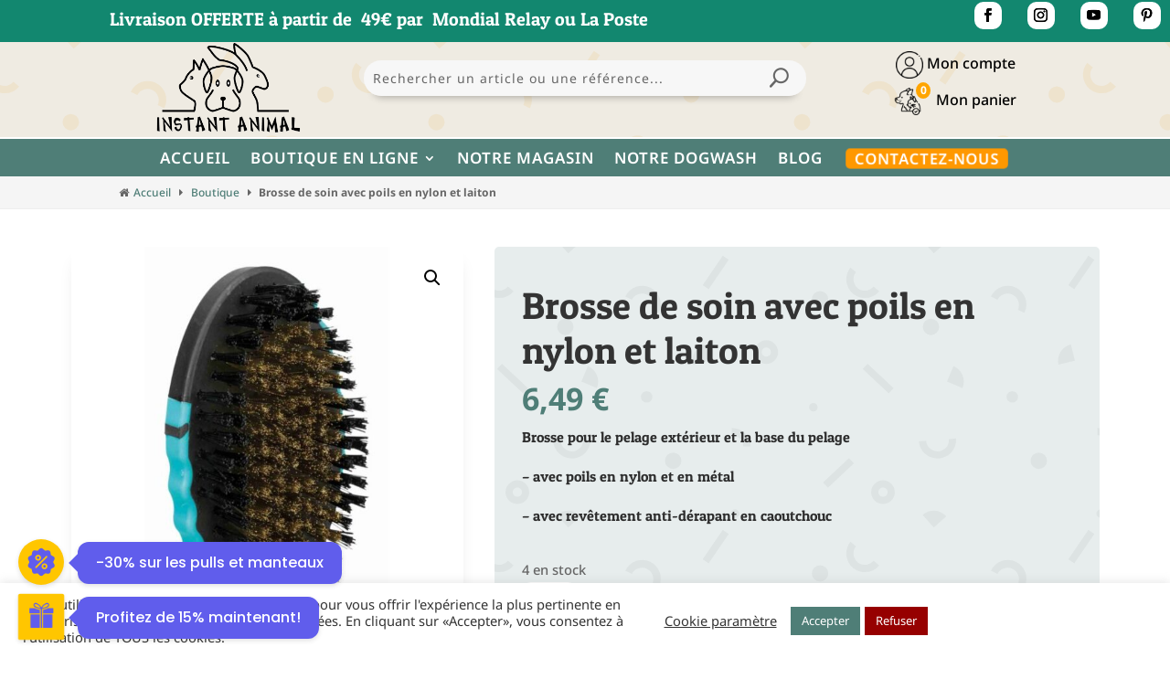

--- FILE ---
content_type: text/html; charset=UTF-8
request_url: https://instant-animal.fr/p/brosse-de-soin-avec-poils-en-nylon-et-laiton/
body_size: 33292
content:
<!DOCTYPE html><html lang="fr-FR"><head><meta charset="UTF-8" /><meta http-equiv="X-UA-Compatible" content="IE=edge"><link rel="stylesheet" media="print" onload="this.onload=null;this.media='all';" id="ao_optimized_gfonts" href="https://fonts.googleapis.com/css?family=Poppins%3A400%2C500%2C600%2C700&amp;display=swap"><link rel="pingback" href="https://instant-animal.fr/xmlrpc.php" /> <script type="text/javascript">document.documentElement.className = 'js';</script> <link rel="preconnect" href="https://fonts.gstatic.com" crossorigin /><style id="et-builder-googlefonts-cached-inline">/* Original: https://fonts.googleapis.com/css?family=Patua+One:regular|Noto+Sans:100,100italic,200,200italic,300,300italic,regular,italic,500,500italic,600,600italic,700,700italic,800,800italic,900,900italic&#038;subset=latin,latin-ext&#038;display=swap *//* User Agent: Mozilla/5.0 (Unknown; Linux x86_64) AppleWebKit/538.1 (KHTML, like Gecko) Safari/538.1 Daum/4.1 */@font-face {font-family: 'Noto Sans';font-style: italic;font-weight: 100;font-stretch: normal;font-display: swap;src: url(https://fonts.gstatic.com/s/notosans/v42/o-0kIpQlx3QUlC5A4PNr4C5OaxRsfNNlKbCePevHtVtX57DGjDU1QDcf2V7SzQ.ttf) format('truetype');}@font-face {font-family: 'Noto Sans';font-style: italic;font-weight: 200;font-stretch: normal;font-display: swap;src: url(https://fonts.gstatic.com/s/notosans/v42/o-0kIpQlx3QUlC5A4PNr4C5OaxRsfNNlKbCePevHtVtX57DGjDU1QLce2V7SzQ.ttf) format('truetype');}@font-face {font-family: 'Noto Sans';font-style: italic;font-weight: 300;font-stretch: normal;font-display: swap;src: url(https://fonts.gstatic.com/s/notosans/v42/o-0kIpQlx3QUlC5A4PNr4C5OaxRsfNNlKbCePevHtVtX57DGjDU1QGke2V7SzQ.ttf) format('truetype');}@font-face {font-family: 'Noto Sans';font-style: italic;font-weight: 400;font-stretch: normal;font-display: swap;src: url(https://fonts.gstatic.com/s/notosans/v42/o-0kIpQlx3QUlC5A4PNr4C5OaxRsfNNlKbCePevHtVtX57DGjDU1QDce2V7SzQ.ttf) format('truetype');}@font-face {font-family: 'Noto Sans';font-style: italic;font-weight: 500;font-stretch: normal;font-display: swap;src: url(https://fonts.gstatic.com/s/notosans/v42/o-0kIpQlx3QUlC5A4PNr4C5OaxRsfNNlKbCePevHtVtX57DGjDU1QAUe2V7SzQ.ttf) format('truetype');}@font-face {font-family: 'Noto Sans';font-style: italic;font-weight: 600;font-stretch: normal;font-display: swap;src: url(https://fonts.gstatic.com/s/notosans/v42/o-0kIpQlx3QUlC5A4PNr4C5OaxRsfNNlKbCePevHtVtX57DGjDU1QOkZ2V7SzQ.ttf) format('truetype');}@font-face {font-family: 'Noto Sans';font-style: italic;font-weight: 700;font-stretch: normal;font-display: swap;src: url(https://fonts.gstatic.com/s/notosans/v42/o-0kIpQlx3QUlC5A4PNr4C5OaxRsfNNlKbCePevHtVtX57DGjDU1QNAZ2V7SzQ.ttf) format('truetype');}@font-face {font-family: 'Noto Sans';font-style: italic;font-weight: 800;font-stretch: normal;font-display: swap;src: url(https://fonts.gstatic.com/s/notosans/v42/o-0kIpQlx3QUlC5A4PNr4C5OaxRsfNNlKbCePevHtVtX57DGjDU1QLcZ2V7SzQ.ttf) format('truetype');}@font-face {font-family: 'Noto Sans';font-style: italic;font-weight: 900;font-stretch: normal;font-display: swap;src: url(https://fonts.gstatic.com/s/notosans/v42/o-0kIpQlx3QUlC5A4PNr4C5OaxRsfNNlKbCePevHtVtX57DGjDU1QJ4Z2V7SzQ.ttf) format('truetype');}@font-face {font-family: 'Noto Sans';font-style: normal;font-weight: 100;font-stretch: normal;font-display: swap;src: url(https://fonts.gstatic.com/s/notosans/v42/o-0mIpQlx3QUlC5A4PNB6Ryti20_6n1iPHjcz6L1SoM-jCpoiyD9Au9U6Vc.ttf) format('truetype');}@font-face {font-family: 'Noto Sans';font-style: normal;font-weight: 200;font-stretch: normal;font-display: swap;src: url(https://fonts.gstatic.com/s/notosans/v42/o-0mIpQlx3QUlC5A4PNB6Ryti20_6n1iPHjcz6L1SoM-jCpoiyB9A-9U6Vc.ttf) format('truetype');}@font-face {font-family: 'Noto Sans';font-style: normal;font-weight: 300;font-stretch: normal;font-display: swap;src: url(https://fonts.gstatic.com/s/notosans/v42/o-0mIpQlx3QUlC5A4PNB6Ryti20_6n1iPHjcz6L1SoM-jCpoiyCjA-9U6Vc.ttf) format('truetype');}@font-face {font-family: 'Noto Sans';font-style: normal;font-weight: 400;font-stretch: normal;font-display: swap;src: url(https://fonts.gstatic.com/s/notosans/v42/o-0mIpQlx3QUlC5A4PNB6Ryti20_6n1iPHjcz6L1SoM-jCpoiyD9A-9U6Vc.ttf) format('truetype');}@font-face {font-family: 'Noto Sans';font-style: normal;font-weight: 500;font-stretch: normal;font-display: swap;src: url(https://fonts.gstatic.com/s/notosans/v42/o-0mIpQlx3QUlC5A4PNB6Ryti20_6n1iPHjcz6L1SoM-jCpoiyDPA-9U6Vc.ttf) format('truetype');}@font-face {font-family: 'Noto Sans';font-style: normal;font-weight: 600;font-stretch: normal;font-display: swap;src: url(https://fonts.gstatic.com/s/notosans/v42/o-0mIpQlx3QUlC5A4PNB6Ryti20_6n1iPHjcz6L1SoM-jCpoiyAjBO9U6Vc.ttf) format('truetype');}@font-face {font-family: 'Noto Sans';font-style: normal;font-weight: 700;font-stretch: normal;font-display: swap;src: url(https://fonts.gstatic.com/s/notosans/v42/o-0mIpQlx3QUlC5A4PNB6Ryti20_6n1iPHjcz6L1SoM-jCpoiyAaBO9U6Vc.ttf) format('truetype');}@font-face {font-family: 'Noto Sans';font-style: normal;font-weight: 800;font-stretch: normal;font-display: swap;src: url(https://fonts.gstatic.com/s/notosans/v42/o-0mIpQlx3QUlC5A4PNB6Ryti20_6n1iPHjcz6L1SoM-jCpoiyB9BO9U6Vc.ttf) format('truetype');}@font-face {font-family: 'Noto Sans';font-style: normal;font-weight: 900;font-stretch: normal;font-display: swap;src: url(https://fonts.gstatic.com/s/notosans/v42/o-0mIpQlx3QUlC5A4PNB6Ryti20_6n1iPHjcz6L1SoM-jCpoiyBUBO9U6Vc.ttf) format('truetype');}@font-face {font-family: 'Patua One';font-style: normal;font-weight: 400;font-display: swap;src: url(https://fonts.gstatic.com/s/patuaone/v22/ZXuke1cDvLCKLDcimxB44_lr.ttf) format('truetype');}/* User Agent: Mozilla/5.0 (Windows NT 6.1; WOW64; rv:27.0) Gecko/20100101 Firefox/27.0 */@font-face {font-family: 'Noto Sans';font-style: italic;font-weight: 100;font-stretch: normal;font-display: swap;src: url(https://fonts.gstatic.com/l/font?kit=o-0kIpQlx3QUlC5A4PNr4C5OaxRsfNNlKbCePevHtVtX57DGjDU1QDcf2V7Szg&skey=10db4434b0359efc&v=v42) format('woff');}@font-face {font-family: 'Noto Sans';font-style: italic;font-weight: 200;font-stretch: normal;font-display: swap;src: url(https://fonts.gstatic.com/l/font?kit=o-0kIpQlx3QUlC5A4PNr4C5OaxRsfNNlKbCePevHtVtX57DGjDU1QLce2V7Szg&skey=10db4434b0359efc&v=v42) format('woff');}@font-face {font-family: 'Noto Sans';font-style: italic;font-weight: 300;font-stretch: normal;font-display: swap;src: url(https://fonts.gstatic.com/l/font?kit=o-0kIpQlx3QUlC5A4PNr4C5OaxRsfNNlKbCePevHtVtX57DGjDU1QGke2V7Szg&skey=10db4434b0359efc&v=v42) format('woff');}@font-face {font-family: 'Noto Sans';font-style: italic;font-weight: 400;font-stretch: normal;font-display: swap;src: url(https://fonts.gstatic.com/l/font?kit=o-0kIpQlx3QUlC5A4PNr4C5OaxRsfNNlKbCePevHtVtX57DGjDU1QDce2V7Szg&skey=10db4434b0359efc&v=v42) format('woff');}@font-face {font-family: 'Noto Sans';font-style: italic;font-weight: 500;font-stretch: normal;font-display: swap;src: url(https://fonts.gstatic.com/l/font?kit=o-0kIpQlx3QUlC5A4PNr4C5OaxRsfNNlKbCePevHtVtX57DGjDU1QAUe2V7Szg&skey=10db4434b0359efc&v=v42) format('woff');}@font-face {font-family: 'Noto Sans';font-style: italic;font-weight: 600;font-stretch: normal;font-display: swap;src: url(https://fonts.gstatic.com/l/font?kit=o-0kIpQlx3QUlC5A4PNr4C5OaxRsfNNlKbCePevHtVtX57DGjDU1QOkZ2V7Szg&skey=10db4434b0359efc&v=v42) format('woff');}@font-face {font-family: 'Noto Sans';font-style: italic;font-weight: 700;font-stretch: normal;font-display: swap;src: url(https://fonts.gstatic.com/l/font?kit=o-0kIpQlx3QUlC5A4PNr4C5OaxRsfNNlKbCePevHtVtX57DGjDU1QNAZ2V7Szg&skey=10db4434b0359efc&v=v42) format('woff');}@font-face {font-family: 'Noto Sans';font-style: italic;font-weight: 800;font-stretch: normal;font-display: swap;src: url(https://fonts.gstatic.com/l/font?kit=o-0kIpQlx3QUlC5A4PNr4C5OaxRsfNNlKbCePevHtVtX57DGjDU1QLcZ2V7Szg&skey=10db4434b0359efc&v=v42) format('woff');}@font-face {font-family: 'Noto Sans';font-style: italic;font-weight: 900;font-stretch: normal;font-display: swap;src: url(https://fonts.gstatic.com/l/font?kit=o-0kIpQlx3QUlC5A4PNr4C5OaxRsfNNlKbCePevHtVtX57DGjDU1QJ4Z2V7Szg&skey=10db4434b0359efc&v=v42) format('woff');}@font-face {font-family: 'Noto Sans';font-style: normal;font-weight: 100;font-stretch: normal;font-display: swap;src: url(https://fonts.gstatic.com/l/font?kit=o-0mIpQlx3QUlC5A4PNB6Ryti20_6n1iPHjcz6L1SoM-jCpoiyD9Au9U6VQ&skey=2b960fe17823056f&v=v42) format('woff');}@font-face {font-family: 'Noto Sans';font-style: normal;font-weight: 200;font-stretch: normal;font-display: swap;src: url(https://fonts.gstatic.com/l/font?kit=o-0mIpQlx3QUlC5A4PNB6Ryti20_6n1iPHjcz6L1SoM-jCpoiyB9A-9U6VQ&skey=2b960fe17823056f&v=v42) format('woff');}@font-face {font-family: 'Noto Sans';font-style: normal;font-weight: 300;font-stretch: normal;font-display: swap;src: url(https://fonts.gstatic.com/l/font?kit=o-0mIpQlx3QUlC5A4PNB6Ryti20_6n1iPHjcz6L1SoM-jCpoiyCjA-9U6VQ&skey=2b960fe17823056f&v=v42) format('woff');}@font-face {font-family: 'Noto Sans';font-style: normal;font-weight: 400;font-stretch: normal;font-display: swap;src: url(https://fonts.gstatic.com/l/font?kit=o-0mIpQlx3QUlC5A4PNB6Ryti20_6n1iPHjcz6L1SoM-jCpoiyD9A-9U6VQ&skey=2b960fe17823056f&v=v42) format('woff');}@font-face {font-family: 'Noto Sans';font-style: normal;font-weight: 500;font-stretch: normal;font-display: swap;src: url(https://fonts.gstatic.com/l/font?kit=o-0mIpQlx3QUlC5A4PNB6Ryti20_6n1iPHjcz6L1SoM-jCpoiyDPA-9U6VQ&skey=2b960fe17823056f&v=v42) format('woff');}@font-face {font-family: 'Noto Sans';font-style: normal;font-weight: 600;font-stretch: normal;font-display: swap;src: url(https://fonts.gstatic.com/l/font?kit=o-0mIpQlx3QUlC5A4PNB6Ryti20_6n1iPHjcz6L1SoM-jCpoiyAjBO9U6VQ&skey=2b960fe17823056f&v=v42) format('woff');}@font-face {font-family: 'Noto Sans';font-style: normal;font-weight: 700;font-stretch: normal;font-display: swap;src: url(https://fonts.gstatic.com/l/font?kit=o-0mIpQlx3QUlC5A4PNB6Ryti20_6n1iPHjcz6L1SoM-jCpoiyAaBO9U6VQ&skey=2b960fe17823056f&v=v42) format('woff');}@font-face {font-family: 'Noto Sans';font-style: normal;font-weight: 800;font-stretch: normal;font-display: swap;src: url(https://fonts.gstatic.com/l/font?kit=o-0mIpQlx3QUlC5A4PNB6Ryti20_6n1iPHjcz6L1SoM-jCpoiyB9BO9U6VQ&skey=2b960fe17823056f&v=v42) format('woff');}@font-face {font-family: 'Noto Sans';font-style: normal;font-weight: 900;font-stretch: normal;font-display: swap;src: url(https://fonts.gstatic.com/l/font?kit=o-0mIpQlx3QUlC5A4PNB6Ryti20_6n1iPHjcz6L1SoM-jCpoiyBUBO9U6VQ&skey=2b960fe17823056f&v=v42) format('woff');}@font-face {font-family: 'Patua One';font-style: normal;font-weight: 400;font-display: swap;src: url(https://fonts.gstatic.com/l/font?kit=ZXuke1cDvLCKLDcimxB44_lo&skey=51d89b43b04a07a9&v=v22) format('woff');}/* User Agent: Mozilla/5.0 (Windows NT 6.3; rv:39.0) Gecko/20100101 Firefox/39.0 */@font-face {font-family: 'Noto Sans';font-style: italic;font-weight: 100;font-stretch: normal;font-display: swap;src: url(https://fonts.gstatic.com/s/notosans/v42/o-0kIpQlx3QUlC5A4PNr4C5OaxRsfNNlKbCePevHtVtX57DGjDU1QDcf2V7SyA.woff2) format('woff2');}@font-face {font-family: 'Noto Sans';font-style: italic;font-weight: 200;font-stretch: normal;font-display: swap;src: url(https://fonts.gstatic.com/s/notosans/v42/o-0kIpQlx3QUlC5A4PNr4C5OaxRsfNNlKbCePevHtVtX57DGjDU1QLce2V7SyA.woff2) format('woff2');}@font-face {font-family: 'Noto Sans';font-style: italic;font-weight: 300;font-stretch: normal;font-display: swap;src: url(https://fonts.gstatic.com/s/notosans/v42/o-0kIpQlx3QUlC5A4PNr4C5OaxRsfNNlKbCePevHtVtX57DGjDU1QGke2V7SyA.woff2) format('woff2');}@font-face {font-family: 'Noto Sans';font-style: italic;font-weight: 400;font-stretch: normal;font-display: swap;src: url(https://fonts.gstatic.com/s/notosans/v42/o-0kIpQlx3QUlC5A4PNr4C5OaxRsfNNlKbCePevHtVtX57DGjDU1QDce2V7SyA.woff2) format('woff2');}@font-face {font-family: 'Noto Sans';font-style: italic;font-weight: 500;font-stretch: normal;font-display: swap;src: url(https://fonts.gstatic.com/s/notosans/v42/o-0kIpQlx3QUlC5A4PNr4C5OaxRsfNNlKbCePevHtVtX57DGjDU1QAUe2V7SyA.woff2) format('woff2');}@font-face {font-family: 'Noto Sans';font-style: italic;font-weight: 600;font-stretch: normal;font-display: swap;src: url(https://fonts.gstatic.com/s/notosans/v42/o-0kIpQlx3QUlC5A4PNr4C5OaxRsfNNlKbCePevHtVtX57DGjDU1QOkZ2V7SyA.woff2) format('woff2');}@font-face {font-family: 'Noto Sans';font-style: italic;font-weight: 700;font-stretch: normal;font-display: swap;src: url(https://fonts.gstatic.com/s/notosans/v42/o-0kIpQlx3QUlC5A4PNr4C5OaxRsfNNlKbCePevHtVtX57DGjDU1QNAZ2V7SyA.woff2) format('woff2');}@font-face {font-family: 'Noto Sans';font-style: italic;font-weight: 800;font-stretch: normal;font-display: swap;src: url(https://fonts.gstatic.com/s/notosans/v42/o-0kIpQlx3QUlC5A4PNr4C5OaxRsfNNlKbCePevHtVtX57DGjDU1QLcZ2V7SyA.woff2) format('woff2');}@font-face {font-family: 'Noto Sans';font-style: italic;font-weight: 900;font-stretch: normal;font-display: swap;src: url(https://fonts.gstatic.com/s/notosans/v42/o-0kIpQlx3QUlC5A4PNr4C5OaxRsfNNlKbCePevHtVtX57DGjDU1QJ4Z2V7SyA.woff2) format('woff2');}@font-face {font-family: 'Noto Sans';font-style: normal;font-weight: 100;font-stretch: normal;font-display: swap;src: url(https://fonts.gstatic.com/s/notosans/v42/o-0mIpQlx3QUlC5A4PNB6Ryti20_6n1iPHjcz6L1SoM-jCpoiyD9Au9U6VI.woff2) format('woff2');}@font-face {font-family: 'Noto Sans';font-style: normal;font-weight: 200;font-stretch: normal;font-display: swap;src: url(https://fonts.gstatic.com/s/notosans/v42/o-0mIpQlx3QUlC5A4PNB6Ryti20_6n1iPHjcz6L1SoM-jCpoiyB9A-9U6VI.woff2) format('woff2');}@font-face {font-family: 'Noto Sans';font-style: normal;font-weight: 300;font-stretch: normal;font-display: swap;src: url(https://fonts.gstatic.com/s/notosans/v42/o-0mIpQlx3QUlC5A4PNB6Ryti20_6n1iPHjcz6L1SoM-jCpoiyCjA-9U6VI.woff2) format('woff2');}@font-face {font-family: 'Noto Sans';font-style: normal;font-weight: 400;font-stretch: normal;font-display: swap;src: url(https://fonts.gstatic.com/s/notosans/v42/o-0mIpQlx3QUlC5A4PNB6Ryti20_6n1iPHjcz6L1SoM-jCpoiyD9A-9U6VI.woff2) format('woff2');}@font-face {font-family: 'Noto Sans';font-style: normal;font-weight: 500;font-stretch: normal;font-display: swap;src: url(https://fonts.gstatic.com/s/notosans/v42/o-0mIpQlx3QUlC5A4PNB6Ryti20_6n1iPHjcz6L1SoM-jCpoiyDPA-9U6VI.woff2) format('woff2');}@font-face {font-family: 'Noto Sans';font-style: normal;font-weight: 600;font-stretch: normal;font-display: swap;src: url(https://fonts.gstatic.com/s/notosans/v42/o-0mIpQlx3QUlC5A4PNB6Ryti20_6n1iPHjcz6L1SoM-jCpoiyAjBO9U6VI.woff2) format('woff2');}@font-face {font-family: 'Noto Sans';font-style: normal;font-weight: 700;font-stretch: normal;font-display: swap;src: url(https://fonts.gstatic.com/s/notosans/v42/o-0mIpQlx3QUlC5A4PNB6Ryti20_6n1iPHjcz6L1SoM-jCpoiyAaBO9U6VI.woff2) format('woff2');}@font-face {font-family: 'Noto Sans';font-style: normal;font-weight: 800;font-stretch: normal;font-display: swap;src: url(https://fonts.gstatic.com/s/notosans/v42/o-0mIpQlx3QUlC5A4PNB6Ryti20_6n1iPHjcz6L1SoM-jCpoiyB9BO9U6VI.woff2) format('woff2');}@font-face {font-family: 'Noto Sans';font-style: normal;font-weight: 900;font-stretch: normal;font-display: swap;src: url(https://fonts.gstatic.com/s/notosans/v42/o-0mIpQlx3QUlC5A4PNB6Ryti20_6n1iPHjcz6L1SoM-jCpoiyBUBO9U6VI.woff2) format('woff2');}@font-face {font-family: 'Patua One';font-style: normal;font-weight: 400;font-display: swap;src: url(https://fonts.gstatic.com/s/patuaone/v22/ZXuke1cDvLCKLDcimxB44_lu.woff2) format('woff2');}</style><meta name='robots' content='index, follow, max-image-preview:large, max-snippet:-1, max-video-preview:-1' /> <script type="text/javascript">let jqueryParams=[],jQuery=function(r){return jqueryParams=[...jqueryParams,r],jQuery},$=function(r){return jqueryParams=[...jqueryParams,r],$};window.jQuery=jQuery,window.$=jQuery;let customHeadScripts=!1;jQuery.fn=jQuery.prototype={},$.fn=jQuery.prototype={},jQuery.noConflict=function(r){if(window.jQuery)return jQuery=window.jQuery,$=window.jQuery,customHeadScripts=!0,jQuery.noConflict},jQuery.ready=function(r){jqueryParams=[...jqueryParams,r]},$.ready=function(r){jqueryParams=[...jqueryParams,r]},jQuery.load=function(r){jqueryParams=[...jqueryParams,r]},$.load=function(r){jqueryParams=[...jqueryParams,r]},jQuery.fn.ready=function(r){jqueryParams=[...jqueryParams,r]},$.fn.ready=function(r){jqueryParams=[...jqueryParams,r]};</script> <title>Brosse de soin avec poils en nylon et laiton - Instant Animal</title><link rel="canonical" href="https://instant-animal.fr/p/brosse-de-soin-avec-poils-en-nylon-et-laiton/" /><meta property="og:locale" content="fr_FR" /><meta property="og:type" content="article" /><meta property="og:title" content="Brosse de soin avec poils en nylon et laiton - Instant Animal" /><meta property="og:description" content="Brosse pour le pelage extérieur et la base du pelage- avec poils en nylon et en métal- avec revêtement anti-dérapant en caoutchouc" /><meta property="og:url" content="https://instant-animal.fr/p/brosse-de-soin-avec-poils-en-nylon-et-laiton/" /><meta property="og:site_name" content="Instant Animal" /><meta property="article:publisher" content="https://www.facebook.com/instantanimal59/" /><meta property="article:modified_time" content="2024-10-23T14:57:04+00:00" /><meta property="og:image" content="https://instant-animal.fr/wp-content/uploads/2022/06/favicon.jpg" /><meta property="og:image:width" content="500" /><meta property="og:image:height" content="500" /><meta property="og:image:type" content="image/jpeg" /><meta name="twitter:card" content="summary_large_image" /> <script type="application/ld+json" class="yoast-schema-graph">{"@context":"https://schema.org","@graph":[{"@type":"WebPage","@id":"https://instant-animal.fr/p/brosse-de-soin-avec-poils-en-nylon-et-laiton/","url":"https://instant-animal.fr/p/brosse-de-soin-avec-poils-en-nylon-et-laiton/","name":"Brosse de soin avec poils en nylon et laiton - Instant Animal","isPartOf":{"@id":"https://instant-animal.fr/#website"},"primaryImageOfPage":{"@id":"https://instant-animal.fr/p/brosse-de-soin-avec-poils-en-nylon-et-laiton/#primaryimage"},"image":{"@id":"https://instant-animal.fr/p/brosse-de-soin-avec-poils-en-nylon-et-laiton/#primaryimage"},"thumbnailUrl":"https://instant-animal.fr/wp-content/uploads/2023/11/NVUPNCLO3591.jpg","datePublished":"2023-11-17T16:22:19+00:00","dateModified":"2024-10-23T14:57:04+00:00","breadcrumb":{"@id":"https://instant-animal.fr/p/brosse-de-soin-avec-poils-en-nylon-et-laiton/#breadcrumb"},"inLanguage":"fr-FR","potentialAction":[{"@type":"ReadAction","target":["https://instant-animal.fr/p/brosse-de-soin-avec-poils-en-nylon-et-laiton/"]}]},{"@type":"ImageObject","inLanguage":"fr-FR","@id":"https://instant-animal.fr/p/brosse-de-soin-avec-poils-en-nylon-et-laiton/#primaryimage","url":"https://instant-animal.fr/wp-content/uploads/2023/11/NVUPNCLO3591.jpg","contentUrl":"https://instant-animal.fr/wp-content/uploads/2023/11/NVUPNCLO3591.jpg","width":640,"height":640},{"@type":"BreadcrumbList","@id":"https://instant-animal.fr/p/brosse-de-soin-avec-poils-en-nylon-et-laiton/#breadcrumb","itemListElement":[{"@type":"ListItem","position":1,"name":"Accueil","item":"https://instant-animal.fr/"},{"@type":"ListItem","position":2,"name":"Boutique","item":"https://instant-animal.fr/boutique/"},{"@type":"ListItem","position":3,"name":"Brosse de soin avec poils en nylon et laiton"}]},{"@type":"WebSite","@id":"https://instant-animal.fr/#website","url":"https://instant-animal.fr/","name":"Instant Animal","description":"Animalerie et magasin d&#039;accessoires","publisher":{"@id":"https://instant-animal.fr/#organization"},"potentialAction":[{"@type":"SearchAction","target":{"@type":"EntryPoint","urlTemplate":"https://instant-animal.fr/?s={search_term_string}"},"query-input":{"@type":"PropertyValueSpecification","valueRequired":true,"valueName":"search_term_string"}}],"inLanguage":"fr-FR"},{"@type":"Organization","@id":"https://instant-animal.fr/#organization","name":"Instant Animal","url":"https://instant-animal.fr/","logo":{"@type":"ImageObject","inLanguage":"fr-FR","@id":"https://instant-animal.fr/#/schema/logo/image/","url":"https://i0.wp.com/instant-animal.fr/wp-content/uploads/2022/06/favicon.jpg?fit=500%2C500&ssl=1","contentUrl":"https://i0.wp.com/instant-animal.fr/wp-content/uploads/2022/06/favicon.jpg?fit=500%2C500&ssl=1","width":500,"height":500,"caption":"Instant Animal"},"image":{"@id":"https://instant-animal.fr/#/schema/logo/image/"},"sameAs":["https://www.facebook.com/instantanimal59/","https://www.instagram.com/instant.animal.solesmes/","https://www.youtube.com/channel/UC_Mh_kn72Ab6tEXUUgtS6lg","https://pin.it/4ICeFJD"]}]}</script> <link rel='dns-prefetch' href='//www.googletagmanager.com' /><link rel='dns-prefetch' href='//cdnjs.cloudflare.com' /><link rel='dns-prefetch' href='//hcaptcha.com' /><link href='https://fonts.gstatic.com' crossorigin='anonymous' rel='preconnect' /><link rel="alternate" type="application/rss+xml" title="Instant Animal &raquo; Flux" href="https://instant-animal.fr/feed/" /><link rel="alternate" type="application/rss+xml" title="Instant Animal &raquo; Flux des commentaires" href="https://instant-animal.fr/comments/feed/" /><link rel="alternate" type="application/rss+xml" title="Instant Animal &raquo; Brosse de soin avec poils en nylon et laiton Flux des commentaires" href="https://instant-animal.fr/p/brosse-de-soin-avec-poils-en-nylon-et-laiton/feed/" /><link rel="alternate" title="oEmbed (JSON)" type="application/json+oembed" href="https://instant-animal.fr/wp-json/oembed/1.0/embed?url=https%3A%2F%2Finstant-animal.fr%2Fp%2Fbrosse-de-soin-avec-poils-en-nylon-et-laiton%2F" /><link rel="alternate" title="oEmbed (XML)" type="text/xml+oembed" href="https://instant-animal.fr/wp-json/oembed/1.0/embed?url=https%3A%2F%2Finstant-animal.fr%2Fp%2Fbrosse-de-soin-avec-poils-en-nylon-et-laiton%2F&#038;format=xml" /><style>.tab-box-front-14735{ font-family:Poppins; }
            .tab-box-front-14735 button{ font-family:Poppins !important; }
            .tab-box-front-14735 .tab-icon svg{fill:#605DEC; }
            .tab-box-front-14735 .couponapp-tab-shape-hexagon .tab-icon {
                width: 50px;
                height: 50px;
                position: relative;
                background-color:#FFC600;
            }
            .tab-box-front-14735 .couponapp-tab-shape-hexagon .after,
            .tab-box-front-14735 .couponapp-tab-shape-hexagon .before {
            	width: 50px;

            }
            .tab-box-front-14735.couponapp-tab-shape-hexagon .tab-icon {
            	padding: 0;
            }
            .tab-box-front-14735 .tab-icon{
            	width:50px;
                height:50px;
                position: relative
            }
            .tab-box-front-14735 .tab-icon svg  {
                width:32px;
                height:32px;
                top: calc(50% - 16px);
                left:calc(50% - 16px);
                position: absolute;
            }
            .tab-box-front-14735 .tab-text{
                background-color: #605DEC;
                color:#FFFFFF;
            }
            .tab-box-front-14735.couponapp-position-right .tab-text:after{
                border-left-color:#605DEC;
                border-right-color:transparent;     
                
            }
            .tab-box-front-14735.couponapp-position-left .tab-text:after{
                border-right-color: #605DEC !important;
                border-left-color:transparent  !important;
                
            }
            .tab-box-front-14735 .coupon-pending-message {
                color: #FFFFFF  !important; 
                background: #DD0000 none repeat scroll 0% 0%  !important
            }
            .tab-box-front-14735 .hexagon-after,.tab-box-front-14735 .hexagon-before {
                background-color:#FFC600
            } 
            .tab-box-front-14735 .email-content-checkbox {
            	font-size:14px
            }

            
			.sr-only {
				border: 0 !important;
				clip: rect(1px, 1px, 1px, 1px) !important;
				-webkit-clip-path: inset(50%) !important;
				clip-path: inset(50%) !important;
				height: 1px !important;
				margin: -1px !important;
				overflow: hidden !important;
				padding: 0 !important;
				position: absolute !important;
				white-space: nowrap !important;
				width: auto;
			}

			#tab-box-front-14735.tab-box.couponapp-tab-shape-hexagon .tab-icon,
			#tab-box-front-14735.tab-box .tab-icon{
				width: 50px;
				height: 50px;
				cursor: pointer;
			}
			#tab-box-front-14735.tab-box .tab-icon svg{
				width: 32px;
				height: 32px;
				top: calc(50% - 16px);
				left:calc(50% - 16px);
			}
			#tab-box-front-14735,
			#tab-box-front-14735 h4,
			#tab-box-front-14735 .coupon-button,
			#tab-box-front-14735 input
			{ font-family: Poppins !important}
			#tab-box-front-14735.couponapp-position-custom.couponapp-position-left {

				bottom: 60px;
				left: 0px;
				font-family:Poppins
			}

			#tab-box-front-14735.couponapp-position-custom.couponapp-position-right {
				bottom: 60px;
				right: 0px;}

			#tab-box-front-14735 .tab-text { 
				color: #FFFFFF;
				background-color: #605DEC;}

			#tab-box-front-14735.couponapp-position-right .tab-text:after{ 
				border-left-color:#605DEC;
				border-right-color:transparent; }

			#tab-box-front-14735.couponapp-position-left .tab-text:after{ 
				border-right-color:#605DEC;
				border-left-color:transparent; }

			#tab-box-front-14735 .tab-icon,
			#tab-box-front-14735 .tab-icon .hexagon-after,
			#tab-box-front-14735 .tab-icon .hexagon-before{ background-color: #FFC600;}
			#tab-box-front-14735 .tab-icon svg{
				fill: #605DEC;
			}
			

			#tab-box-front-14735 .tab-box-content.tab-box-couponcode-content .coupon-code-email-text input{ 
				color: #000000;
				background-color: #FFFFFF;}
	

			#tab-box-front-14735 .tab-box-content.tab-box-couponcode-content .coupon-button.coupon-email-button { 
				color: #FFFFFF;
				background-color: #605DEC;}

			#tab-box-front-14735 .tab-box-content.tab-box-email-content {
			 background-color: #ffffff;}
			#tab-box-front-14735 .tab-box-content.tab-box-email-content .form-wrap,
			#tab-box-front-14735 .tab-box-content.tab-box-email-content .coupon-code-email-text input{ 
			 color: #000000;
			 background-color: #FFFFFF;}

			#tab-box-front-14735 .tab-box-content.tab-box-email-content .coupon-code-email-text input::placeholder{ 
			 color: #000000;}

			#tab-box-front-14735 .tab-box-content.tab-box-email-content .coupon-code-email-text input:-ms-input-placeholder{ 
			 color: #000000;}
			#tab-box-front-14735 .tab-box-content.tab-box-email-content .coupon-code-email-text input::-ms-input-placeholder{ 
			 color: #000000;}

			#tab-box-front-14735 .tab-box-content.tab-box-email-content .coupon-button{ 
			 color: #000000;
			 background-color: #FFFFFF;}

			#tab-box-front-14735 .tab-box-content.tab-box-email-content .coupon-button.coupon-email-button { 
			 color: #FFFFFF;
			 background-color: #605DEC;}

			@media screen and (min-width: 769px) {
				#tab-box-front-14735.tab-box.tab-front-box.couponapp-desktop{ 
				display: block;
				}
			}
			@media screen and (max-width: 768px) {
				#tab-box-front-14735.tab-box.tab-front-box.couponapp-mobile {
					display:block
				}
			}
										
			
			
			#tab-box-front-0 .tab-box-content.tab-box-email-content {
			    background-color:#ffffff
			}
			#tab-box-front-14735 .tab-box-email-content .form-wrap{
				border-color:#635EFF
			}
			.coupon-email-error {
            	color : #FFFFFF;
            	font-size: 12px
            }

			#tab-box-front-14735 .cx_show_countdown_timer_box .counter-timer span:not(.txt) {
				background-color:#403474;
				color:#FFFFFF;
			}
			#tab-box-front-14735 .cx_show_countdown_timer_box .counter-timer label {
				color:#333;
			}
			
			#tab-box-front-14735 .cx_show_countdown_timer_box .counter-timer span:not(.txt) {
				background-color:#403474;
				color:#FFFFFF;
			}
			#tab-box-front-14735 .cx_show_countdown_timer_box .counter-timer label {
				color:#333;
			}
			#tab-box-front-14735 .timer-temp-2[data-template=&#039;3&#039;] {
				background-color:#403474 !important;
			}
			#tab-box-front-14735 .countdown-timer-block span{
				color:#FFFFFF;
			}
			#tab-box-front-14735 .timer-title span{
				color:#333;
			}
			#tab-box-front-14735 .timer-temp-3{
				background-color:#403474;
			}
			
		#tab-box-front-14735 .tab-box-content.tab-box-couponcode-content { 
				background-color: #ffffff;}
				#tab-box-front-14735 .tab-box-content .coupon-code-text{ color: #929292;
					background-color: #FFFFFF;}#tab-box-front-14735 .tab-box-content .form-wrap{ 
						
					background-color: #FFFFFF;}#tab-box-front-14735.tab-box-content.couponapp-email-code-option .form-wrap, 
				#tab-box-front-14735.tab-box.couponapp-style-1 .tab-box-couponcode-content .form-wrap, 
				#tab-box-front-14735.tab-box.couponapp-style-2 .tab-box-couponcode-content .form-wrap{
					border-color:#635EFF
				}
				.coupon-tab-close svg{
					fill:#000000
				}
				#tab-box-front-14735 .tab-box-content.tab-box-couponcode-content .coupon-button{ 
					color: #FFFFFF;
					background-color: #605DEC;}
            .tab-box-front-14698{ font-family:Poppins; }
            .tab-box-front-14698 button{ font-family:Poppins !important; }
            .tab-box-front-14698 .tab-icon svg{fill:#605DEC; }
            .tab-box-front-14698 .couponapp-tab-shape-hexagon .tab-icon {
                width: 50px;
                height: 50px;
                position: relative;
                background-color:#FFC600;
            }
            .tab-box-front-14698 .couponapp-tab-shape-hexagon .after,
            .tab-box-front-14698 .couponapp-tab-shape-hexagon .before {
            	width: 50px;

            }
            .tab-box-front-14698.couponapp-tab-shape-hexagon .tab-icon {
            	padding: 0;
            }
            .tab-box-front-14698 .tab-icon{
            	width:50px;
                height:50px;
                position: relative
            }
            .tab-box-front-14698 .tab-icon svg  {
                width:32px;
                height:32px;
                top: calc(50% - 16px);
                left:calc(50% - 16px);
                position: absolute;
            }
            .tab-box-front-14698 .tab-text{
                background-color: #605DEC;
                color:#FFFFFF;
            }
            .tab-box-front-14698.couponapp-position-right .tab-text:after{
                border-left-color:#605DEC;
                border-right-color:transparent;     
                
            }
            .tab-box-front-14698.couponapp-position-left .tab-text:after{
                border-right-color: #605DEC !important;
                border-left-color:transparent  !important;
                
            }
            .tab-box-front-14698 .coupon-pending-message {
                color: #FFFFFF  !important; 
                background: #DD0000 none repeat scroll 0% 0%  !important
            }
            .tab-box-front-14698 .hexagon-after,.tab-box-front-14698 .hexagon-before {
                background-color:#FFC600
            } 
            .tab-box-front-14698 .email-content-checkbox {
            	font-size:14px
            }

            
			.sr-only {
				border: 0 !important;
				clip: rect(1px, 1px, 1px, 1px) !important;
				-webkit-clip-path: inset(50%) !important;
				clip-path: inset(50%) !important;
				height: 1px !important;
				margin: -1px !important;
				overflow: hidden !important;
				padding: 0 !important;
				position: absolute !important;
				white-space: nowrap !important;
				width: auto;
			}

			#tab-box-front-14698.tab-box.couponapp-tab-shape-hexagon .tab-icon,
			#tab-box-front-14698.tab-box .tab-icon{
				width: 50px;
				height: 50px;
				cursor: pointer;
			}
			#tab-box-front-14698.tab-box .tab-icon svg{
				width: 32px;
				height: 32px;
				top: calc(50% - 16px);
				left:calc(50% - 16px);
			}
			#tab-box-front-14698,
			#tab-box-front-14698 h4,
			#tab-box-front-14698 .coupon-button,
			#tab-box-front-14698 input
			{ font-family: Poppins !important}
			#tab-box-front-14698.couponapp-position-custom.couponapp-position-left {

				bottom: 100px;
				left: 50px;
				font-family:Poppins
			}

			#tab-box-front-14698.couponapp-position-custom.couponapp-position-right {
				bottom: 100px;
				right: 50px;}

			#tab-box-front-14698 .tab-text { 
				color: #FFFFFF;
				background-color: #605DEC;}

			#tab-box-front-14698.couponapp-position-right .tab-text:after{ 
				border-left-color:#605DEC;
				border-right-color:transparent; }

			#tab-box-front-14698.couponapp-position-left .tab-text:after{ 
				border-right-color:#605DEC;
				border-left-color:transparent; }

			#tab-box-front-14698 .tab-icon,
			#tab-box-front-14698 .tab-icon .hexagon-after,
			#tab-box-front-14698 .tab-icon .hexagon-before{ background-color: #FFC600;}
			#tab-box-front-14698 .tab-icon svg{
				fill: #605DEC;
			}
			

			#tab-box-front-14698 .tab-box-content.tab-box-couponcode-content .coupon-code-email-text input{ 
				color: #000000;
				background-color: #FFFFFF;}
	

			#tab-box-front-14698 .tab-box-content.tab-box-couponcode-content .coupon-button.coupon-email-button { 
				color: #FFFFFF;
				background-color: #605DEC;}

			#tab-box-front-14698 .tab-box-content.tab-box-email-content {
			 background-color: #ffffff;}
			#tab-box-front-14698 .tab-box-content.tab-box-email-content .form-wrap,
			#tab-box-front-14698 .tab-box-content.tab-box-email-content .coupon-code-email-text input{ 
			 color: #000000;
			 background-color: #FFFFFF;}

			#tab-box-front-14698 .tab-box-content.tab-box-email-content .coupon-code-email-text input::placeholder{ 
			 color: #000000;}

			#tab-box-front-14698 .tab-box-content.tab-box-email-content .coupon-code-email-text input:-ms-input-placeholder{ 
			 color: #000000;}
			#tab-box-front-14698 .tab-box-content.tab-box-email-content .coupon-code-email-text input::-ms-input-placeholder{ 
			 color: #000000;}

			#tab-box-front-14698 .tab-box-content.tab-box-email-content .coupon-button{ 
			 color: #000000;
			 background-color: #FFFFFF;}

			#tab-box-front-14698 .tab-box-content.tab-box-email-content .coupon-button.coupon-email-button { 
			 color: #FFFFFF;
			 background-color: #605DEC;}

			@media screen and (min-width: 769px) {
				#tab-box-front-14698.tab-box.tab-front-box.couponapp-desktop{ 
				display: block;
				}
			}
			@media screen and (max-width: 768px) {
				#tab-box-front-14698.tab-box.tab-front-box.couponapp-mobile {
					display:block
				}
			}
										
			
			
			#tab-box-front-0 .tab-box-content.tab-box-email-content {
			    background-color:#ffffff
			}
			#tab-box-front-14698 .tab-box-email-content .form-wrap{
				border-color:#635EFF
			}
			.coupon-email-error {
            	color : #FFFFFF;
            	font-size: 12px
            }

			#tab-box-front-14698 .cx_show_countdown_timer_box .counter-timer span:not(.txt) {
				background-color:#403474;
				color:#FFFFFF;
			}
			#tab-box-front-14698 .cx_show_countdown_timer_box .counter-timer label {
				color:#333;
			}
			
			#tab-box-front-14698 .cx_show_countdown_timer_box .counter-timer span:not(.txt) {
				background-color:#403474;
				color:#FFFFFF;
			}
			#tab-box-front-14698 .cx_show_countdown_timer_box .counter-timer label {
				color:#333;
			}
			#tab-box-front-14698 .timer-temp-2[data-template=&#039;3&#039;] {
				background-color:#403474 !important;
			}
			#tab-box-front-14698 .countdown-timer-block span{
				color:#FFFFFF;
			}
			#tab-box-front-14698 .timer-title span{
				color:#333;
			}
			#tab-box-front-14698 .timer-temp-3{
				background-color:#403474;
			}
			
		#tab-box-front-14698 .tab-box-content.tab-box-couponcode-content { 
				background-color: #ffffff;}
				#tab-box-front-14698 .tab-box-content .coupon-code-text{ color: #929292;
					background-color: #FFFFFF;}#tab-box-front-14698 .tab-box-content .form-wrap{ 
						
					background-color: #FFFFFF;}#tab-box-front-14698.tab-box-content.couponapp-email-code-option .form-wrap, 
				#tab-box-front-14698.tab-box.couponapp-style-1 .tab-box-couponcode-content .form-wrap, 
				#tab-box-front-14698.tab-box.couponapp-style-2 .tab-box-couponcode-content .form-wrap{
					border-color:#635EFF
				}
				.coupon-tab-close svg{
					fill:#000000
				}
				#tab-box-front-14698 .tab-box-content.tab-box-couponcode-content .coupon-button{ 
					color: #FFFFFF;
					background-color: #605DEC;}</style><meta content="Pixel Online Création v.1.0.0" name="generator"/><style id='wp-block-library-inline-css' type='text/css'>:root{--wp-block-synced-color:#7a00df;--wp-block-synced-color--rgb:122,0,223;--wp-bound-block-color:var(--wp-block-synced-color);--wp-editor-canvas-background:#ddd;--wp-admin-theme-color:#007cba;--wp-admin-theme-color--rgb:0,124,186;--wp-admin-theme-color-darker-10:#006ba1;--wp-admin-theme-color-darker-10--rgb:0,107,160.5;--wp-admin-theme-color-darker-20:#005a87;--wp-admin-theme-color-darker-20--rgb:0,90,135;--wp-admin-border-width-focus:2px}@media (min-resolution:192dpi){:root{--wp-admin-border-width-focus:1.5px}}.wp-element-button{cursor:pointer}:root .has-very-light-gray-background-color{background-color:#eee}:root .has-very-dark-gray-background-color{background-color:#313131}:root .has-very-light-gray-color{color:#eee}:root .has-very-dark-gray-color{color:#313131}:root .has-vivid-green-cyan-to-vivid-cyan-blue-gradient-background{background:linear-gradient(135deg,#00d084,#0693e3)}:root .has-purple-crush-gradient-background{background:linear-gradient(135deg,#34e2e4,#4721fb 50%,#ab1dfe)}:root .has-hazy-dawn-gradient-background{background:linear-gradient(135deg,#faaca8,#dad0ec)}:root .has-subdued-olive-gradient-background{background:linear-gradient(135deg,#fafae1,#67a671)}:root .has-atomic-cream-gradient-background{background:linear-gradient(135deg,#fdd79a,#004a59)}:root .has-nightshade-gradient-background{background:linear-gradient(135deg,#330968,#31cdcf)}:root .has-midnight-gradient-background{background:linear-gradient(135deg,#020381,#2874fc)}:root{--wp--preset--font-size--normal:16px;--wp--preset--font-size--huge:42px}.has-regular-font-size{font-size:1em}.has-larger-font-size{font-size:2.625em}.has-normal-font-size{font-size:var(--wp--preset--font-size--normal)}.has-huge-font-size{font-size:var(--wp--preset--font-size--huge)}.has-text-align-center{text-align:center}.has-text-align-left{text-align:left}.has-text-align-right{text-align:right}.has-fit-text{white-space:nowrap!important}#end-resizable-editor-section{display:none}.aligncenter{clear:both}.items-justified-left{justify-content:flex-start}.items-justified-center{justify-content:center}.items-justified-right{justify-content:flex-end}.items-justified-space-between{justify-content:space-between}.screen-reader-text{border:0;clip-path:inset(50%);height:1px;margin:-1px;overflow:hidden;padding:0;position:absolute;width:1px;word-wrap:normal!important}.screen-reader-text:focus{background-color:#ddd;clip-path:none;color:#444;display:block;font-size:1em;height:auto;left:5px;line-height:normal;padding:15px 23px 14px;text-decoration:none;top:5px;width:auto;z-index:100000}html :where(.has-border-color){border-style:solid}html :where([style*=border-top-color]){border-top-style:solid}html :where([style*=border-right-color]){border-right-style:solid}html :where([style*=border-bottom-color]){border-bottom-style:solid}html :where([style*=border-left-color]){border-left-style:solid}html :where([style*=border-width]){border-style:solid}html :where([style*=border-top-width]){border-top-style:solid}html :where([style*=border-right-width]){border-right-style:solid}html :where([style*=border-bottom-width]){border-bottom-style:solid}html :where([style*=border-left-width]){border-left-style:solid}html :where(img[class*=wp-image-]){height:auto;max-width:100%}:where(figure){margin:0 0 1em}html :where(.is-position-sticky){--wp-admin--admin-bar--position-offset:var(--wp-admin--admin-bar--height,0px)}@media screen and (max-width:600px){html :where(.is-position-sticky){--wp-admin--admin-bar--position-offset:0px}}

/*# sourceURL=wp-block-library-inline-css */</style><style id='global-styles-inline-css' type='text/css'>:root{--wp--preset--aspect-ratio--square: 1;--wp--preset--aspect-ratio--4-3: 4/3;--wp--preset--aspect-ratio--3-4: 3/4;--wp--preset--aspect-ratio--3-2: 3/2;--wp--preset--aspect-ratio--2-3: 2/3;--wp--preset--aspect-ratio--16-9: 16/9;--wp--preset--aspect-ratio--9-16: 9/16;--wp--preset--color--black: #000000;--wp--preset--color--cyan-bluish-gray: #abb8c3;--wp--preset--color--white: #ffffff;--wp--preset--color--pale-pink: #f78da7;--wp--preset--color--vivid-red: #cf2e2e;--wp--preset--color--luminous-vivid-orange: #ff6900;--wp--preset--color--luminous-vivid-amber: #fcb900;--wp--preset--color--light-green-cyan: #7bdcb5;--wp--preset--color--vivid-green-cyan: #00d084;--wp--preset--color--pale-cyan-blue: #8ed1fc;--wp--preset--color--vivid-cyan-blue: #0693e3;--wp--preset--color--vivid-purple: #9b51e0;--wp--preset--gradient--vivid-cyan-blue-to-vivid-purple: linear-gradient(135deg,rgb(6,147,227) 0%,rgb(155,81,224) 100%);--wp--preset--gradient--light-green-cyan-to-vivid-green-cyan: linear-gradient(135deg,rgb(122,220,180) 0%,rgb(0,208,130) 100%);--wp--preset--gradient--luminous-vivid-amber-to-luminous-vivid-orange: linear-gradient(135deg,rgb(252,185,0) 0%,rgb(255,105,0) 100%);--wp--preset--gradient--luminous-vivid-orange-to-vivid-red: linear-gradient(135deg,rgb(255,105,0) 0%,rgb(207,46,46) 100%);--wp--preset--gradient--very-light-gray-to-cyan-bluish-gray: linear-gradient(135deg,rgb(238,238,238) 0%,rgb(169,184,195) 100%);--wp--preset--gradient--cool-to-warm-spectrum: linear-gradient(135deg,rgb(74,234,220) 0%,rgb(151,120,209) 20%,rgb(207,42,186) 40%,rgb(238,44,130) 60%,rgb(251,105,98) 80%,rgb(254,248,76) 100%);--wp--preset--gradient--blush-light-purple: linear-gradient(135deg,rgb(255,206,236) 0%,rgb(152,150,240) 100%);--wp--preset--gradient--blush-bordeaux: linear-gradient(135deg,rgb(254,205,165) 0%,rgb(254,45,45) 50%,rgb(107,0,62) 100%);--wp--preset--gradient--luminous-dusk: linear-gradient(135deg,rgb(255,203,112) 0%,rgb(199,81,192) 50%,rgb(65,88,208) 100%);--wp--preset--gradient--pale-ocean: linear-gradient(135deg,rgb(255,245,203) 0%,rgb(182,227,212) 50%,rgb(51,167,181) 100%);--wp--preset--gradient--electric-grass: linear-gradient(135deg,rgb(202,248,128) 0%,rgb(113,206,126) 100%);--wp--preset--gradient--midnight: linear-gradient(135deg,rgb(2,3,129) 0%,rgb(40,116,252) 100%);--wp--preset--font-size--small: 13px;--wp--preset--font-size--medium: 20px;--wp--preset--font-size--large: 36px;--wp--preset--font-size--x-large: 42px;--wp--preset--spacing--20: 0.44rem;--wp--preset--spacing--30: 0.67rem;--wp--preset--spacing--40: 1rem;--wp--preset--spacing--50: 1.5rem;--wp--preset--spacing--60: 2.25rem;--wp--preset--spacing--70: 3.38rem;--wp--preset--spacing--80: 5.06rem;--wp--preset--shadow--natural: 6px 6px 9px rgba(0, 0, 0, 0.2);--wp--preset--shadow--deep: 12px 12px 50px rgba(0, 0, 0, 0.4);--wp--preset--shadow--sharp: 6px 6px 0px rgba(0, 0, 0, 0.2);--wp--preset--shadow--outlined: 6px 6px 0px -3px rgb(255, 255, 255), 6px 6px rgb(0, 0, 0);--wp--preset--shadow--crisp: 6px 6px 0px rgb(0, 0, 0);}:root { --wp--style--global--content-size: 823px;--wp--style--global--wide-size: 1080px; }:where(body) { margin: 0; }.wp-site-blocks > .alignleft { float: left; margin-right: 2em; }.wp-site-blocks > .alignright { float: right; margin-left: 2em; }.wp-site-blocks > .aligncenter { justify-content: center; margin-left: auto; margin-right: auto; }:where(.is-layout-flex){gap: 0.5em;}:where(.is-layout-grid){gap: 0.5em;}.is-layout-flow > .alignleft{float: left;margin-inline-start: 0;margin-inline-end: 2em;}.is-layout-flow > .alignright{float: right;margin-inline-start: 2em;margin-inline-end: 0;}.is-layout-flow > .aligncenter{margin-left: auto !important;margin-right: auto !important;}.is-layout-constrained > .alignleft{float: left;margin-inline-start: 0;margin-inline-end: 2em;}.is-layout-constrained > .alignright{float: right;margin-inline-start: 2em;margin-inline-end: 0;}.is-layout-constrained > .aligncenter{margin-left: auto !important;margin-right: auto !important;}.is-layout-constrained > :where(:not(.alignleft):not(.alignright):not(.alignfull)){max-width: var(--wp--style--global--content-size);margin-left: auto !important;margin-right: auto !important;}.is-layout-constrained > .alignwide{max-width: var(--wp--style--global--wide-size);}body .is-layout-flex{display: flex;}.is-layout-flex{flex-wrap: wrap;align-items: center;}.is-layout-flex > :is(*, div){margin: 0;}body .is-layout-grid{display: grid;}.is-layout-grid > :is(*, div){margin: 0;}body{padding-top: 0px;padding-right: 0px;padding-bottom: 0px;padding-left: 0px;}:root :where(.wp-element-button, .wp-block-button__link){background-color: #32373c;border-width: 0;color: #fff;font-family: inherit;font-size: inherit;font-style: inherit;font-weight: inherit;letter-spacing: inherit;line-height: inherit;padding-top: calc(0.667em + 2px);padding-right: calc(1.333em + 2px);padding-bottom: calc(0.667em + 2px);padding-left: calc(1.333em + 2px);text-decoration: none;text-transform: inherit;}.has-black-color{color: var(--wp--preset--color--black) !important;}.has-cyan-bluish-gray-color{color: var(--wp--preset--color--cyan-bluish-gray) !important;}.has-white-color{color: var(--wp--preset--color--white) !important;}.has-pale-pink-color{color: var(--wp--preset--color--pale-pink) !important;}.has-vivid-red-color{color: var(--wp--preset--color--vivid-red) !important;}.has-luminous-vivid-orange-color{color: var(--wp--preset--color--luminous-vivid-orange) !important;}.has-luminous-vivid-amber-color{color: var(--wp--preset--color--luminous-vivid-amber) !important;}.has-light-green-cyan-color{color: var(--wp--preset--color--light-green-cyan) !important;}.has-vivid-green-cyan-color{color: var(--wp--preset--color--vivid-green-cyan) !important;}.has-pale-cyan-blue-color{color: var(--wp--preset--color--pale-cyan-blue) !important;}.has-vivid-cyan-blue-color{color: var(--wp--preset--color--vivid-cyan-blue) !important;}.has-vivid-purple-color{color: var(--wp--preset--color--vivid-purple) !important;}.has-black-background-color{background-color: var(--wp--preset--color--black) !important;}.has-cyan-bluish-gray-background-color{background-color: var(--wp--preset--color--cyan-bluish-gray) !important;}.has-white-background-color{background-color: var(--wp--preset--color--white) !important;}.has-pale-pink-background-color{background-color: var(--wp--preset--color--pale-pink) !important;}.has-vivid-red-background-color{background-color: var(--wp--preset--color--vivid-red) !important;}.has-luminous-vivid-orange-background-color{background-color: var(--wp--preset--color--luminous-vivid-orange) !important;}.has-luminous-vivid-amber-background-color{background-color: var(--wp--preset--color--luminous-vivid-amber) !important;}.has-light-green-cyan-background-color{background-color: var(--wp--preset--color--light-green-cyan) !important;}.has-vivid-green-cyan-background-color{background-color: var(--wp--preset--color--vivid-green-cyan) !important;}.has-pale-cyan-blue-background-color{background-color: var(--wp--preset--color--pale-cyan-blue) !important;}.has-vivid-cyan-blue-background-color{background-color: var(--wp--preset--color--vivid-cyan-blue) !important;}.has-vivid-purple-background-color{background-color: var(--wp--preset--color--vivid-purple) !important;}.has-black-border-color{border-color: var(--wp--preset--color--black) !important;}.has-cyan-bluish-gray-border-color{border-color: var(--wp--preset--color--cyan-bluish-gray) !important;}.has-white-border-color{border-color: var(--wp--preset--color--white) !important;}.has-pale-pink-border-color{border-color: var(--wp--preset--color--pale-pink) !important;}.has-vivid-red-border-color{border-color: var(--wp--preset--color--vivid-red) !important;}.has-luminous-vivid-orange-border-color{border-color: var(--wp--preset--color--luminous-vivid-orange) !important;}.has-luminous-vivid-amber-border-color{border-color: var(--wp--preset--color--luminous-vivid-amber) !important;}.has-light-green-cyan-border-color{border-color: var(--wp--preset--color--light-green-cyan) !important;}.has-vivid-green-cyan-border-color{border-color: var(--wp--preset--color--vivid-green-cyan) !important;}.has-pale-cyan-blue-border-color{border-color: var(--wp--preset--color--pale-cyan-blue) !important;}.has-vivid-cyan-blue-border-color{border-color: var(--wp--preset--color--vivid-cyan-blue) !important;}.has-vivid-purple-border-color{border-color: var(--wp--preset--color--vivid-purple) !important;}.has-vivid-cyan-blue-to-vivid-purple-gradient-background{background: var(--wp--preset--gradient--vivid-cyan-blue-to-vivid-purple) !important;}.has-light-green-cyan-to-vivid-green-cyan-gradient-background{background: var(--wp--preset--gradient--light-green-cyan-to-vivid-green-cyan) !important;}.has-luminous-vivid-amber-to-luminous-vivid-orange-gradient-background{background: var(--wp--preset--gradient--luminous-vivid-amber-to-luminous-vivid-orange) !important;}.has-luminous-vivid-orange-to-vivid-red-gradient-background{background: var(--wp--preset--gradient--luminous-vivid-orange-to-vivid-red) !important;}.has-very-light-gray-to-cyan-bluish-gray-gradient-background{background: var(--wp--preset--gradient--very-light-gray-to-cyan-bluish-gray) !important;}.has-cool-to-warm-spectrum-gradient-background{background: var(--wp--preset--gradient--cool-to-warm-spectrum) !important;}.has-blush-light-purple-gradient-background{background: var(--wp--preset--gradient--blush-light-purple) !important;}.has-blush-bordeaux-gradient-background{background: var(--wp--preset--gradient--blush-bordeaux) !important;}.has-luminous-dusk-gradient-background{background: var(--wp--preset--gradient--luminous-dusk) !important;}.has-pale-ocean-gradient-background{background: var(--wp--preset--gradient--pale-ocean) !important;}.has-electric-grass-gradient-background{background: var(--wp--preset--gradient--electric-grass) !important;}.has-midnight-gradient-background{background: var(--wp--preset--gradient--midnight) !important;}.has-small-font-size{font-size: var(--wp--preset--font-size--small) !important;}.has-medium-font-size{font-size: var(--wp--preset--font-size--medium) !important;}.has-large-font-size{font-size: var(--wp--preset--font-size--large) !important;}.has-x-large-font-size{font-size: var(--wp--preset--font-size--x-large) !important;}
/*# sourceURL=global-styles-inline-css */</style><link rel='stylesheet' id='cr-frontend-css-css' href='https://instant-animal.fr/wp-content/cache/autoptimize/css/autoptimize_single_787bdb3cbdbc68ec0704892be3b7431f.css?ver=5.97.0' type='text/css' media='all' /><link rel='stylesheet' id='cookie-law-info-css' href='https://instant-animal.fr/wp-content/cache/autoptimize/css/autoptimize_single_20e8490fab0dcf7557a5c8b54494db6f.css?ver=3.3.9.1' type='text/css' media='all' /><link rel='stylesheet' id='cookie-law-info-gdpr-css' href='https://instant-animal.fr/wp-content/cache/autoptimize/css/autoptimize_single_359aca8a88b2331aa34ac505acad9911.css?ver=3.3.9.1' type='text/css' media='all' /><link rel='stylesheet' id='cx-style-css' href='https://instant-animal.fr/wp-content/plugins/coupon-x-discount-pop-up-pro/assets/css/frontend.min.css?ver=1.4.1' type='text/css' media='all' /><link rel='stylesheet' id='dica-builder-styles-css' href='https://instant-animal.fr/wp-content/cache/autoptimize/css/autoptimize_single_aaeb7a6a7099e215732df480c11ad6d2.css?ver=3.0.0' type='text/css' media='all' /><link rel='stylesheet' id='dica-lightbox-styles-css' href='https://instant-animal.fr/wp-content/cache/autoptimize/css/autoptimize_single_9a4b28063dca97e6b9c696365400ded8.css?ver=3.0.0' type='text/css' media='all' /><link rel='stylesheet' id='swipe-style-css' href='https://instant-animal.fr/wp-content/plugins/dg-divi-carousel/styles/swiper.min.css?ver=3.0.0' type='text/css' media='all' /><link rel='stylesheet' id='photoswipe-css' href='https://instant-animal.fr/wp-content/plugins/woocommerce/assets/css/photoswipe/photoswipe.min.css?ver=10.4.3' type='text/css' media='all' /><link rel='stylesheet' id='photoswipe-default-skin-css' href='https://instant-animal.fr/wp-content/plugins/woocommerce/assets/css/photoswipe/default-skin/default-skin.min.css?ver=10.4.3' type='text/css' media='all' /><link rel='stylesheet' id='woocommerce-layout-css' href='https://instant-animal.fr/wp-content/cache/autoptimize/css/autoptimize_single_e98f5279cacaef826050eb2595082e77.css?ver=10.4.3' type='text/css' media='all' /><link rel='stylesheet' id='woocommerce-smallscreen-css' href='https://instant-animal.fr/wp-content/cache/autoptimize/css/autoptimize_single_59d266c0ea580aae1113acb3761f7ad5.css?ver=10.4.3' type='text/css' media='only screen and (max-width: 768px)' /><link rel='stylesheet' id='woocommerce-general-css' href='https://instant-animal.fr/wp-content/cache/autoptimize/css/autoptimize_single_0a5cfa15a1c3bce6319a071a84e71e83.css?ver=10.4.3' type='text/css' media='all' /><style id='woocommerce-inline-inline-css' type='text/css'>.woocommerce form .form-row .required { visibility: visible; }
/*# sourceURL=woocommerce-inline-inline-css */</style><link rel='stylesheet' id='hint-css' href='https://instant-animal.fr/wp-content/cache/autoptimize/css/autoptimize_single_8a152057516ea5659245b69d0d866f08.css?ver=6.9' type='text/css' media='all' /><link rel='stylesheet' id='wpcbm-frontend-css' href='https://instant-animal.fr/wp-content/cache/autoptimize/css/autoptimize_single_166a54d6a2f6637b8892c1567f97c068.css?ver=3.1.4' type='text/css' media='all' /><link rel='stylesheet' id='wpcbm-style-css' href='https://instant-animal.fr/wp-content/cache/autoptimize/css/autoptimize_single_f7ba519a6a46ac5cb9eff60913fa7a85.css?ver=3.1.4' type='text/css' media='all' /><style id='wpcbm-style-inline-css' type='text/css'>.wpcbm-badge-11269{color: #ffffff; background-color: #d82222; border-color: #272727; box-shadow: 4px 4px rgba(0, 0, 0, 0.2);}.wpcbm-badge-10386{color: #2e2e2e; background-color: #fde8c5; border-color: #272727; box-shadow: 4px 4px rgba(0,0,0,0.2);}.wpcbm-badge-10367{color: #2e2e2e; background-color: #8add5d; border-color: #272727; box-shadow: 4px 4px rgba(0,0,0,0.2);}.wpcbm-badge-10366{color: #ffffff; background-color: #3b81bf; border-color: #272727; box-shadow: 4px 4px rgba(0, 0, 0, 0.2);}
/*# sourceURL=wpcbm-style-inline-css */</style><link rel='stylesheet' id='wpcpq-frontend-css' href='https://instant-animal.fr/wp-content/cache/autoptimize/css/autoptimize_single_78a026ef5af2a79b35fd2127616ce4eb.css?ver=6.9' type='text/css' media='all' /><style id='wpcpq-frontend-inline-css' type='text/css'>.wpcpq-table .wpcpq-item-active {color: #ffffff; background-color: #1e73be}
/*# sourceURL=wpcpq-frontend-inline-css */</style><link rel='stylesheet' id='load-fa-css' href='https://cdnjs.cloudflare.com/ajax/libs/font-awesome/4.7.0/css/font-awesome.min.css?ver=6.9' type='text/css' media='all' /><link rel='stylesheet' id='divi-carousel-styles-css' href='https://instant-animal.fr/wp-content/plugins/dg-divi-carousel/styles/style.min.css?ver=3.0.0' type='text/css' media='all' /><link rel='stylesheet' id='product-subcategories-divi-module-woo-styles-css' href='https://instant-animal.fr/wp-content/plugins/divi-woocommerce-subcategories-module-master/styles/style.min.css?ver=1.0.0' type='text/css' media='all' /><link rel='stylesheet' id='mini_cart_style-css' href='https://instant-animal.fr/wp-content/plugins/divi-mini-cart/assets/style.min.css?ver=2.1.1' type='text/css' media='all' /><link rel='stylesheet' id='divi-style-parent-css' href='https://instant-animal.fr/wp-content/themes/Divi/style-static.min.css?ver=4.27.5' type='text/css' media='all' /><link rel='stylesheet' id='divi-style-css' href='https://instant-animal.fr/wp-content/cache/autoptimize/css/autoptimize_single_5cbd41ec8ea3284fc26b2b92b1c1a198.css?ver=4.27.5' type='text/css' media='all' /> <script type="text/javascript" src="https://instant-animal.fr/wp-includes/js/jquery/jquery.min.js?ver=3.7.1" id="jquery-core-js"></script> <script defer type="text/javascript" src="https://instant-animal.fr/wp-includes/js/jquery/jquery-migrate.min.js?ver=3.4.1" id="jquery-migrate-js"></script> <script type="text/javascript" id="jquery-js-after">jqueryParams.length&&$.each(jqueryParams,function(e,r){if("function"==typeof r){var n=String(r);n.replace("$","jQuery");var a=new Function("return "+n)();$(document).ready(a)}});
//# sourceURL=jquery-js-after</script> <script type="text/javascript" id="cookie-law-info-js-extra">var Cli_Data = {"nn_cookie_ids":["_gid","_gat_gtag_UA_233418178_1","_ga_L917BG3369","_ga","tk_tc","CONSENT","tk_ai","tk_qs","_GRECAPTCHA","YSC","VISITOR_INFO1_LIVE","yt-remote-device-id","yt-remote-connected-devices","tk_or","tk_r3d","tk_lr","CookieLawInfoConsent","cookielawinfo-checkbox-necessary","cookielawinfo-checkbox-functional","cookielawinfo-checkbox-performance","cookielawinfo-checkbox-analytics","cookielawinfo-checkbox-advertisement","cookielawinfo-checkbox-others"],"cookielist":[],"non_necessary_cookies":{"necessary":["_GRECAPTCHA","CookieLawInfoConsent"],"analytics":["_gid","_gat_gtag_UA_233418178_1","_ga_L917BG3369","_ga","tk_tc","CONSENT","tk_ai","tk_qs","tk_or","tk_r3d","tk_lr"],"advertisement":["YSC","VISITOR_INFO1_LIVE","yt-remote-device-id","yt-remote-connected-devices"]},"ccpaEnabled":"","ccpaRegionBased":"","ccpaBarEnabled":"","strictlyEnabled":["necessary","obligatoire"],"ccpaType":"gdpr","js_blocking":"1","custom_integration":"","triggerDomRefresh":"","secure_cookies":""};
var cli_cookiebar_settings = {"animate_speed_hide":"500","animate_speed_show":"500","background":"#FFF","border":"#b1a6a6c2","border_on":"","button_1_button_colour":"#4f7e77","button_1_button_hover":"#3f655f","button_1_link_colour":"#fff","button_1_as_button":"1","button_1_new_win":"","button_2_button_colour":"#333","button_2_button_hover":"#292929","button_2_link_colour":"#444","button_2_as_button":"","button_2_hidebar":"","button_3_button_colour":"#960000","button_3_button_hover":"#780000","button_3_link_colour":"#fff","button_3_as_button":"1","button_3_new_win":"","button_4_button_colour":"#000","button_4_button_hover":"#000000","button_4_link_colour":"#333333","button_4_as_button":"","button_7_button_colour":"#4f7e77","button_7_button_hover":"#3f655f","button_7_link_colour":"#fff","button_7_as_button":"1","button_7_new_win":"","font_family":"inherit","header_fix":"","notify_animate_hide":"1","notify_animate_show":"","notify_div_id":"#cookie-law-info-bar","notify_position_horizontal":"right","notify_position_vertical":"bottom","scroll_close":"","scroll_close_reload":"","accept_close_reload":"","reject_close_reload":"","showagain_tab":"","showagain_background":"#fff","showagain_border":"#000","showagain_div_id":"#cookie-law-info-again","showagain_x_position":"100px","text":"#333333","show_once_yn":"","show_once":"10000","logging_on":"","as_popup":"","popup_overlay":"1","bar_heading_text":"","cookie_bar_as":"banner","popup_showagain_position":"bottom-right","widget_position":"left"};
var log_object = {"ajax_url":"https://instant-animal.fr/wp-admin/admin-ajax.php"};
//# sourceURL=cookie-law-info-js-extra</script> <script defer type="text/javascript" src="https://instant-animal.fr/wp-content/cache/autoptimize/js/autoptimize_single_c5592a6fda4d0b779f56db2d5ddac010.js?ver=3.3.9.1" id="cookie-law-info-js"></script> <script type="text/javascript" id="cx-script-js-extra">var cx_data = {"site_url":"https://instant-animal.fr","nonce":"827398daa7","url":"https://instant-animal.fr/wp-admin/admin-ajax.php","widgets":[{"id":14735,"settings":{"countries":[],"date_rule":[],"day_and_time_rule":[]}},{"id":14698,"settings":{"countries":[],"date_rule":[],"day_and_time_rule":[]}}]};
//# sourceURL=cx-script-js-extra</script> <script type="text/javascript" src="https://instant-animal.fr/wp-content/plugins/coupon-x-discount-pop-up-pro/assets/js/frontend.min.js?ver=1.4.1" id="cx-script-js" defer="defer" data-wp-strategy="defer"></script> <script type="text/javascript" src="https://instant-animal.fr/wp-content/plugins/woocommerce/assets/js/jquery-blockui/jquery.blockUI.min.js?ver=2.7.0-wc.10.4.3" id="wc-jquery-blockui-js" defer="defer" data-wp-strategy="defer"></script> <script type="text/javascript" id="wc-add-to-cart-js-extra">var wc_add_to_cart_params = {"ajax_url":"/wp-admin/admin-ajax.php","wc_ajax_url":"/?wc-ajax=%%endpoint%%","i18n_view_cart":"Voir le panier","cart_url":"https://instant-animal.fr/panier/","is_cart":"","cart_redirect_after_add":"no"};
//# sourceURL=wc-add-to-cart-js-extra</script> <script type="text/javascript" src="https://instant-animal.fr/wp-content/plugins/woocommerce/assets/js/frontend/add-to-cart.min.js?ver=10.4.3" id="wc-add-to-cart-js" defer="defer" data-wp-strategy="defer"></script> <script type="text/javascript" src="https://instant-animal.fr/wp-content/plugins/woocommerce/assets/js/zoom/jquery.zoom.min.js?ver=1.7.21-wc.10.4.3" id="wc-zoom-js" defer="defer" data-wp-strategy="defer"></script> <script type="text/javascript" src="https://instant-animal.fr/wp-content/plugins/woocommerce/assets/js/flexslider/jquery.flexslider.min.js?ver=2.7.2-wc.10.4.3" id="wc-flexslider-js" defer="defer" data-wp-strategy="defer"></script> <script type="text/javascript" src="https://instant-animal.fr/wp-content/plugins/woocommerce/assets/js/photoswipe/photoswipe.min.js?ver=4.1.1-wc.10.4.3" id="wc-photoswipe-js" defer="defer" data-wp-strategy="defer"></script> <script type="text/javascript" src="https://instant-animal.fr/wp-content/plugins/woocommerce/assets/js/photoswipe/photoswipe-ui-default.min.js?ver=4.1.1-wc.10.4.3" id="wc-photoswipe-ui-default-js" defer="defer" data-wp-strategy="defer"></script> <script type="text/javascript" id="wc-single-product-js-extra">var wc_single_product_params = {"i18n_required_rating_text":"Veuillez s\u00e9lectionner une note","i18n_rating_options":["1\u00a0\u00e9toile sur 5","2\u00a0\u00e9toiles sur 5","3\u00a0\u00e9toiles sur 5","4\u00a0\u00e9toiles sur 5","5\u00a0\u00e9toiles sur 5"],"i18n_product_gallery_trigger_text":"Voir la galerie d\u2019images en plein \u00e9cran","review_rating_required":"yes","flexslider":{"rtl":false,"animation":"slide","smoothHeight":true,"directionNav":false,"controlNav":"thumbnails","slideshow":false,"animationSpeed":500,"animationLoop":false,"allowOneSlide":false},"zoom_enabled":"1","zoom_options":[],"photoswipe_enabled":"1","photoswipe_options":{"shareEl":false,"closeOnScroll":false,"history":false,"hideAnimationDuration":0,"showAnimationDuration":0},"flexslider_enabled":"1"};
//# sourceURL=wc-single-product-js-extra</script> <script type="text/javascript" src="https://instant-animal.fr/wp-content/plugins/woocommerce/assets/js/frontend/single-product.min.js?ver=10.4.3" id="wc-single-product-js" defer="defer" data-wp-strategy="defer"></script> <script type="text/javascript" src="https://instant-animal.fr/wp-content/plugins/woocommerce/assets/js/js-cookie/js.cookie.min.js?ver=2.1.4-wc.10.4.3" id="wc-js-cookie-js" defer="defer" data-wp-strategy="defer"></script> <script type="text/javascript" id="woocommerce-js-extra">var woocommerce_params = {"ajax_url":"/wp-admin/admin-ajax.php","wc_ajax_url":"/?wc-ajax=%%endpoint%%","i18n_password_show":"Afficher le mot de passe","i18n_password_hide":"Masquer le mot de passe"};
//# sourceURL=woocommerce-js-extra</script> <script type="text/javascript" src="https://instant-animal.fr/wp-content/plugins/woocommerce/assets/js/frontend/woocommerce.min.js?ver=10.4.3" id="woocommerce-js" defer="defer" data-wp-strategy="defer"></script> <script defer type="text/javascript" src="https://instant-animal.fr/wp-content/cache/autoptimize/js/autoptimize_single_1b1d4926389ae620707aac34fd5c524e.js" id="parent-scripts-js"></script> 
 <script defer type="text/javascript" src="https://www.googletagmanager.com/gtag/js?id=G-L917BG3369" id="google_gtagjs-js"></script> <script type="text/javascript" id="google_gtagjs-js-after">window.dataLayer = window.dataLayer || [];function gtag(){dataLayer.push(arguments);}
gtag("set","linker",{"domains":["instant-animal.fr"]});
gtag("js", new Date());
gtag("set", "developer_id.dZTNiMT", true);
gtag("config", "G-L917BG3369");
//# sourceURL=google_gtagjs-js-after</script> <script type="text/javascript" id="mini_cart_script-js-extra">var divi_mini_cart_options = {"ajaxurl":"https://instant-animal.fr/wp-admin/admin-ajax.php","nonce":"5207dec5ca","fixed":"on","hover":"","ajax_show":"on","hover_close":"0","fixed_position":"right","overlay_color":"rgba(0,0,0,0.4)","animation_duration":"600"};
//# sourceURL=mini_cart_script-js-extra</script> <script defer type="text/javascript" src="https://instant-animal.fr/wp-content/plugins/divi-mini-cart/assets/dmc.min.js?ver=2.1.1" id="mini_cart_script-js"></script> <link rel="https://api.w.org/" href="https://instant-animal.fr/wp-json/" /><link rel="alternate" title="JSON" type="application/json" href="https://instant-animal.fr/wp-json/wp/v2/product/9834" /><link rel="EditURI" type="application/rsd+xml" title="RSD" href="https://instant-animal.fr/xmlrpc.php?rsd" /><meta name="generator" content="WordPress 6.9" /><meta name="generator" content="WooCommerce 10.4.3" /><link rel='shortlink' href='https://instant-animal.fr/?p=9834' /><meta name="generator" content="Site Kit by Google 1.170.0" /><style>.h-captcha{position:relative;display:block;margin-bottom:2rem;padding:0;clear:both}.h-captcha[data-size="normal"]{width:302px;height:76px}.h-captcha[data-size="compact"]{width:158px;height:138px}.h-captcha[data-size="invisible"]{display:none}.h-captcha iframe{z-index:1}.h-captcha::before{content:"";display:block;position:absolute;top:0;left:0;background:url(https://instant-animal.fr/wp-content/plugins/hcaptcha-for-forms-and-more/assets/images/hcaptcha-div-logo.svg) no-repeat;border:1px solid #fff0;border-radius:4px;box-sizing:border-box}.h-captcha::after{content:"The hCaptcha loading is delayed until user interaction.";font-family:-apple-system,system-ui,BlinkMacSystemFont,"Segoe UI",Roboto,Oxygen,Ubuntu,"Helvetica Neue",Arial,sans-serif;font-size:10px;font-weight:500;position:absolute;top:0;bottom:0;left:0;right:0;box-sizing:border-box;color:#bf1722;opacity:0}.h-captcha:not(:has(iframe))::after{animation:hcap-msg-fade-in .3s ease forwards;animation-delay:2s}.h-captcha:has(iframe)::after{animation:none;opacity:0}@keyframes hcap-msg-fade-in{to{opacity:1}}.h-captcha[data-size="normal"]::before{width:302px;height:76px;background-position:93.8% 28%}.h-captcha[data-size="normal"]::after{width:302px;height:76px;display:flex;flex-wrap:wrap;align-content:center;line-height:normal;padding:0 75px 0 10px}.h-captcha[data-size="compact"]::before{width:158px;height:138px;background-position:49.9% 78.8%}.h-captcha[data-size="compact"]::after{width:158px;height:138px;text-align:center;line-height:normal;padding:24px 10px 10px 10px}.h-captcha[data-theme="light"]::before,body.is-light-theme .h-captcha[data-theme="auto"]::before,.h-captcha[data-theme="auto"]::before{background-color:#fafafa;border:1px solid #e0e0e0}.h-captcha[data-theme="dark"]::before,body.is-dark-theme .h-captcha[data-theme="auto"]::before,html.wp-dark-mode-active .h-captcha[data-theme="auto"]::before,html.drdt-dark-mode .h-captcha[data-theme="auto"]::before{background-image:url(https://instant-animal.fr/wp-content/plugins/hcaptcha-for-forms-and-more/assets/images/hcaptcha-div-logo-white.svg);background-repeat:no-repeat;background-color:#333;border:1px solid #f5f5f5}@media (prefers-color-scheme:dark){.h-captcha[data-theme="auto"]::before{background-image:url(https://instant-animal.fr/wp-content/plugins/hcaptcha-for-forms-and-more/assets/images/hcaptcha-div-logo-white.svg);background-repeat:no-repeat;background-color:#333;border:1px solid #f5f5f5}}.h-captcha[data-theme="custom"]::before{background-color:initial}.h-captcha[data-size="invisible"]::before,.h-captcha[data-size="invisible"]::after{display:none}.h-captcha iframe{position:relative}div[style*="z-index: 2147483647"] div[style*="border-width: 11px"][style*="position: absolute"][style*="pointer-events: none"]{border-style:none}</style><style>.hcaptcha-divi-wrapper{float:right;width:100%;margin-bottom:3%;padding-left:3%;display:flex;justify-content:end}.hcaptcha-divi-wrapper~.et_contact_bottom_container{margin-top:0}.hcaptcha-divi-wrapper .h-captcha{margin:0}.et_d4_element .hcaptcha-divi-wrapper{margin-top:3%;padding-left:0}.et_d4_element .hcaptcha-divi-wrapper .h-captcha{margin:0}.hcaptcha-divi-5-wrapper{display:flex;flex:0 0 100%;justify-content:end}.hcaptcha-divi-5-wrapper .h-captcha{margin-bottom:0}</style><meta name="google-site-verification" content="QSHtKGPjtC0HR9XyVyRHh2sYxBsegciX0Q3EHxHbynY" /><meta name="viewport" content="width=device-width" /> <noscript><style>.woocommerce-product-gallery{ opacity: 1 !important; }</style></noscript><style id="dmc_cached_css">.original-cart{}.divi_mini_cart_count>span{font-size:12px;width:16px;}.minicart-content{}.dmc-image{width:74px;}.dmc-item-title-quantity{}.dmc-empty-minicart-text, .dmc-item-title-quantity p{}.dmc-item-title-quantity span{}.dmc-remove{}.dmc-container .dmc-remove-link{}.dmc-subtotal{}.dmc-subtotal-text{}.dmc-subtotal-amount{}.dmc-container .dmc-btn{font-size:16px;color:#ffffff;background-color:#e09900;}.dmc-container .dmc-btn:hover{}</style><script>jQuery(document).ready(function(){
jQuery(".et_pb_pagebuilder_layout.single.et_full_width_page:not(.et-tb-has-body) #main-content .entry-content > .et-l.et-l--post").wrapAll('<div id="et-boc">');
});</script><style>.cr-review-form-item .h-captcha{margin-bottom:0}</style><style>.cr-review-form-item .h-captcha{margin-bottom:0}</style><style>.woocommerce-form-login .h-captcha{margin-top:2rem}</style><style>.woocommerce-form-register .h-captcha{margin-top:2rem}</style><link rel="icon" href="https://instant-animal.fr/wp-content/uploads/2025/04/cropped-IMG_0855-32x32.jpg" sizes="32x32" /><link rel="icon" href="https://instant-animal.fr/wp-content/uploads/2025/04/cropped-IMG_0855-192x192.jpg" sizes="192x192" /><link rel="apple-touch-icon" href="https://instant-animal.fr/wp-content/uploads/2025/04/cropped-IMG_0855-180x180.jpg" /><meta name="msapplication-TileImage" content="https://instant-animal.fr/wp-content/uploads/2025/04/cropped-IMG_0855-270x270.jpg" /><link rel="stylesheet" id="et-divi-customizer-global-cached-inline-styles" href="https://instant-animal.fr/wp-content/et-cache/global/et-divi-customizer-global.min.css?ver=1765741033" /><style id="et-critical-inline-css"></style><link rel="preload" as="style" id="et-core-unified-cpt-tb-2641-tb-2894-tb-2720-deferred-9834-cached-inline-styles" href="https://instant-animal.fr/wp-content/et-cache/9834/et-core-unified-cpt-tb-2641-tb-2894-tb-2720-deferred-9834.min.css?ver=1767888417" onload="this.onload=null;this.rel='stylesheet';" />  <script defer src="https://www.googletagmanager.com/gtag/js?id=AW-17695756447"></script> <script>window.dataLayer = window.dataLayer || [];
			function gtag() { dataLayer.push(arguments); }
			gtag( 'consent', 'default', {
				analytics_storage: 'denied',
				ad_storage: 'denied',
				ad_user_data: 'denied',
				ad_personalization: 'denied',
				region: ['AT', 'BE', 'BG', 'HR', 'CY', 'CZ', 'DK', 'EE', 'FI', 'FR', 'DE', 'GR', 'HU', 'IS', 'IE', 'IT', 'LV', 'LI', 'LT', 'LU', 'MT', 'NL', 'NO', 'PL', 'PT', 'RO', 'SK', 'SI', 'ES', 'SE', 'GB', 'CH'],
				wait_for_update: 500,
			} );
			gtag('js', new Date());
			gtag('set', 'developer_id.dOGY3NW', true);
			gtag("config", "AW-17695756447", { "groups": "GLA", "send_page_view": false });</script> <link rel='stylesheet' id='wc-blocks-style-css' href='https://instant-animal.fr/wp-content/cache/autoptimize/css/autoptimize_single_e2d671c403c7e2bd09b3b298c748d0db.css?ver=wc-10.4.3' type='text/css' media='all' /><link rel='stylesheet' id='cookie-law-info-table-css' href='https://instant-animal.fr/wp-content/cache/autoptimize/css/autoptimize_single_26b4f0c3c1bcf76291fa4952fb7f04fb.css?ver=3.3.9.1' type='text/css' media='all' /></head><body class="wp-singular product-template-default single single-product postid-9834 wp-theme-Divi wp-child-theme-pixel-online theme-Divi et-tb-has-template et-tb-has-header et-tb-has-body et-tb-has-footer woocommerce woocommerce-page woocommerce-no-js et_pb_button_helper_class et_cover_background et_pb_gutter osx et_pb_gutters3 et_smooth_scroll et_divi_theme et-db"> <script type="text/javascript">gtag("event", "page_view", {send_to: "GLA"});</script> <div id="page-container"><div id="et-boc" class="et-boc"><header class="et-l et-l--header"><div class="et_builder_inner_content et_pb_gutters3 product"><div class="et_pb_section et_pb_section_0_tb_header et_pb_with_background et_section_regular" ><div id="custom-ban-head" class="et_pb_row et_pb_row_0_tb_header"><div class="et_pb_column et_pb_column_2_3 et_pb_column_0_tb_header  et_pb_css_mix_blend_mode_passthrough"><div class="et_pb_with_border et_pb_module et_pb_text et_pb_text_0_tb_header et_animated  et_pb_text_align_left et_pb_bg_layout_light"><div class="et_pb_text_inner"><h3 style="text-align: center;"><span style="color: #ffffff;">Livraison OFFERTE à partir de  49€ par  Mondial Relay ou La Poste</span></h3></div></div></div><div class="et_pb_column et_pb_column_1_3 et_pb_column_1_tb_header  et_pb_css_mix_blend_mode_passthrough et-last-child"><ul id="head-social" class="et_pb_module et_pb_social_media_follow et_pb_social_media_follow_0_tb_header clearfix  et_pb_text_align_right et_pb_bg_layout_light"><li
 class='et_pb_social_media_follow_network_0_tb_header et_pb_social_icon et_pb_social_network_link  et-social-facebook'><a
 href='https://www.facebook.com/instantanimal59/'
 class='icon et_pb_with_border'
 title='Suivez sur Facebook'
 ><span
 class='et_pb_social_media_follow_network_name'
 aria-hidden='true'
 >Suivre</span></a></li><li
 class='et_pb_social_media_follow_network_1_tb_header et_pb_social_icon et_pb_social_network_link  et-social-instagram'><a
 href='https://www.instagram.com/instant.animal.solesmes/'
 class='icon et_pb_with_border'
 title='Suivez sur Instagram'
 ><span
 class='et_pb_social_media_follow_network_name'
 aria-hidden='true'
 >Suivre</span></a></li><li
 class='et_pb_social_media_follow_network_2_tb_header et_pb_social_icon et_pb_social_network_link  et-social-youtube'><a
 href='https://www.youtube.com/channel/UC_Mh_kn72Ab6tEXUUgtS6lg'
 class='icon et_pb_with_border'
 title='Suivez sur Youtube'
 ><span
 class='et_pb_social_media_follow_network_name'
 aria-hidden='true'
 >Suivre</span></a></li><li
 class='et_pb_social_media_follow_network_3_tb_header et_pb_social_icon et_pb_social_network_link  et-social-pinterest'><a
 href='https://pin.it/4ICeFJD'
 class='icon et_pb_with_border'
 title='Suivez sur Pinterest'
 ><span
 class='et_pb_social_media_follow_network_name'
 aria-hidden='true'
 >Suivre</span></a></li></ul></div></div></div><div id="header-block" class="et_pb_section et_pb_section_1_tb_header et_pb_with_background et_section_specialty" > <span class="et_pb_background_pattern"></span><div class="et_pb_row"><div class="et_pb_column et_pb_column_1_4 et_pb_column_2_tb_header    et_pb_css_mix_blend_mode_passthrough" id="header-block1"><div id="logo-img" class="et_pb_module et_pb_image et_pb_image_0_tb_header et_animated et-waypoint"> <a href="/"><span class="et_pb_image_wrap "><img fetchpriority="high" decoding="async" width="300" height="185" src="https://instant-animal.fr/wp-content/uploads/2022/06/logo.png" alt="Instant animal" title="Instant animal" class="wp-image-2702" /></span></a></div></div><div class="et_pb_column et_pb_column_1_2 et_pb_column_3_tb_header   et_pb_specialty_column  et_pb_css_mix_blend_mode_passthrough" id="header-block2"><div class="et_pb_row_inner et_pb_row_inner_0_tb_header"><div class="et_pb_column et_pb_column_4_4 et_pb_column_inner et_pb_column_inner_0_tb_header et-last-child"><div class="et_pb_with_border et_pb_module et_pb_search et_pb_search_0_tb_header ds-icon-search et_animated  et_pb_text_align_left et_pb_bg_layout_light"><form role="search" method="get" class="et_pb_searchform" action="https://instant-animal.fr/"><div> <label class="screen-reader-text" for="s">Rechercher:</label> <input type="text" name="s" placeholder="Rechercher un article ou une référence..." class="et_pb_s" /> <input type="hidden" name="et_pb_searchform_submit" value="et_search_proccess" /> <input type="hidden" name="et_pb_include_pages" value="yes" /> <input type="submit" value="Chercher" class="et_pb_searchsubmit"></div></form></div></div></div></div><div class="et_pb_column et_pb_column_1_4 et_pb_column_4_tb_header    et_pb_css_mix_blend_mode_passthrough" id="header-block3"><div class="et_pb_module et_pb_code et_pb_code_0_tb_header bloc-header-account et_animated  et_pb_text_align_center"><div class="et_pb_code_inner"><a href="/mon-compte/" title="Compte client" class="compte-pixel"><noscript><img decoding="async" src="/wp-content/uploads/2022/06/icon-user.png" width="30" height="30"/></noscript><img class="lazyload" decoding="async" src='data:image/svg+xml,%3Csvg%20xmlns=%22http://www.w3.org/2000/svg%22%20viewBox=%220%200%2030%2030%22%3E%3C/svg%3E' data-src="/wp-content/uploads/2022/06/icon-user.png" width="30" height="30"/></i> Mon compte</a><div class="mini-cart-shortcode-wrap"><a href="https://instant-animal.fr/panier/" class="mini-cart-info"><noscript><img decoding="async" src="https://instant-animal.fr/wp-content/uploads/2022/06/icon-cart.png" alt="Cart Icon" width="16" height="16"/></noscript><img class="lazyload" decoding="async" src='data:image/svg+xml,%3Csvg%20xmlns=%22http://www.w3.org/2000/svg%22%20viewBox=%220%200%2016%2016%22%3E%3C/svg%3E' data-src="https://instant-animal.fr/wp-content/uploads/2022/06/icon-cart.png" alt="Cart Icon" width="16" height="16"/><span class="divi_mini_cart_count"><span class="">0</span></span></a></div></div></div></div></div></div><div class="et_pb_section et_pb_section_2_tb_header et_section_regular et_pb_section--with-menu" ><div class="et_pb_with_border et_pb_row et_pb_row_1_tb_header et_animated et_pb_sticky_module et_pb_row--with-menu"><div class="et_pb_column et_pb_column_4_4 et_pb_column_5_tb_header  et_pb_css_mix_blend_mode_passthrough et-last-child et_pb_column--with-menu"><div id="header-menu-haut" class="et_pb_module et_pb_menu et_pb_menu_0_tb_header et_animated et_pb_bg_layout_light  et_pb_text_align_left et_dropdown_animation_fade et_pb_menu--without-logo et_pb_menu--style-centered"><div class="et_pb_menu_inner_container clearfix"><div class="et_pb_menu__wrap"><div class="et_pb_menu__menu"><nav class="et-menu-nav"><ul id="menu-header" class="et-menu nav downwards"><li class="et_pb_menu_page_id-56 menu-item menu-item-type-custom menu-item-object-custom menu-item-56"><a href="/" title="Instant animal">Accueil</a></li><li class="mega-menu et_pb_menu_page_id-59 menu-item menu-item-type-custom menu-item-object-custom menu-item-has-children menu-item-59"><a href="#">Boutique en ligne</a><ul class="sub-menu"><li class="et_pb_menu_page_id-22 menu-item menu-item-type-taxonomy menu-item-object-product_cat current-product-ancestor menu-item-has-children menu-item-2966"><a href="https://instant-animal.fr/cp/accessoires-et-alimentation-chiens/">Chiens</a><ul class="sub-menu"><li class="et_pb_menu_page_id-23 menu-item menu-item-type-taxonomy menu-item-object-product_cat menu-item-2968"><a href="https://instant-animal.fr/cp/accessoires-et-alimentation-chiens/alimentation-pour-chiens/">Alimentation</a></li><li class="et_pb_menu_page_id-451 menu-item menu-item-type-taxonomy menu-item-object-product_cat menu-item-14162"><a href="https://instant-animal.fr/cp/accessoires-et-alimentation-chiens/complements-alimentaires-accessoires-et-alimentation-chiens/">Compléments alimentaires</a></li><li class="et_pb_menu_page_id-24 menu-item menu-item-type-taxonomy menu-item-object-product_cat menu-item-2971"><a href="https://instant-animal.fr/cp/accessoires-et-alimentation-chiens/friandises-pour-chien/">Friandises</a></li><li class="et_pb_menu_page_id-444 menu-item menu-item-type-taxonomy menu-item-object-product_cat menu-item-13849"><a href="https://instant-animal.fr/cp/accessoires-et-alimentation-chiens/pack-chien/">Pack chien</a></li><li class="et_pb_menu_page_id-27 menu-item menu-item-type-taxonomy menu-item-object-product_cat menu-item-2967"><a href="https://instant-animal.fr/cp/accessoires-et-alimentation-chiens/accessoires-alimentation-pour-chien/">Accessoires alimentation</a></li><li class="et_pb_menu_page_id-26 menu-item menu-item-type-taxonomy menu-item-object-product_cat menu-item-2975"><a href="https://instant-animal.fr/cp/accessoires-et-alimentation-chiens/jouets-pour-chien/">Jouets</a></li><li class="et_pb_menu_page_id-29 menu-item menu-item-type-taxonomy menu-item-object-product_cat current-product-ancestor current-menu-parent current-product-parent menu-item-2974"><a href="https://instant-animal.fr/cp/accessoires-et-alimentation-chiens/hygiene-et-antiparasitaires-pour-chien/">Hygiène et antiparasitaires</a></li><li class="et_pb_menu_page_id-28 menu-item menu-item-type-taxonomy menu-item-object-product_cat menu-item-2970"><a href="https://instant-animal.fr/cp/accessoires-et-alimentation-chiens/couchages-pour-votre-toutou/">Couchages</a></li><li class="et_pb_menu_page_id-38 menu-item menu-item-type-taxonomy menu-item-object-product_cat menu-item-2969"><a href="https://instant-animal.fr/cp/accessoires-et-alimentation-chiens/colliers-pour-chien/">Colliers</a></li><li class="et_pb_menu_page_id-39 menu-item menu-item-type-taxonomy menu-item-object-product_cat menu-item-2973"><a href="https://instant-animal.fr/cp/accessoires-et-alimentation-chiens/harnais-pour-chiens/">Harnais</a></li><li class="et_pb_menu_page_id-40 menu-item menu-item-type-taxonomy menu-item-object-product_cat menu-item-2976"><a href="https://instant-animal.fr/cp/accessoires-et-alimentation-chiens/laisses-pour-chiens/">Laisses</a></li><li class="et_pb_menu_page_id-41 menu-item menu-item-type-taxonomy menu-item-object-product_cat menu-item-2972"><a href="https://instant-animal.fr/cp/accessoires-et-alimentation-chiens/habillement-pour-chiens/">Habillement</a></li><li class="et_pb_menu_page_id-42 menu-item menu-item-type-taxonomy menu-item-object-product_cat menu-item-2978"><a href="https://instant-animal.fr/cp/accessoires-et-alimentation-chiens/transport-et-education-chiens/">Transport et éducation</a></li><li class="et_pb_menu_page_id-43 menu-item menu-item-type-taxonomy menu-item-object-product_cat menu-item-2977"><a href="https://instant-animal.fr/cp/chiens-special-ete/">ARTICLES D&rsquo;ETE</a></li><li class="et_pb_menu_page_id-443 menu-item menu-item-type-taxonomy menu-item-object-product_cat menu-item-13797"><a href="https://instant-animal.fr/cp/accessoires-et-alimentation-chiens/halloween/">HALLOWEEN</a></li><li class="et_pb_menu_page_id-411 menu-item menu-item-type-taxonomy menu-item-object-product_cat menu-item-12090"><a href="https://instant-animal.fr/cp/special-noel/">ARTICLES DE NOËL</a></li></ul></li><li class="et_pb_menu_page_id-44 menu-item menu-item-type-taxonomy menu-item-object-product_cat menu-item-has-children menu-item-2979"><a href="https://instant-animal.fr/cp/animalerie-alimentation-accessoires-chats/">Chats</a><ul class="sub-menu"><li class="et_pb_menu_page_id-45 menu-item menu-item-type-taxonomy menu-item-object-product_cat menu-item-2981"><a href="https://instant-animal.fr/cp/animalerie-alimentation-accessoires-chats/alimentation-pour-votre-chat/">Alimentation</a></li><li class="et_pb_menu_page_id-450 menu-item menu-item-type-taxonomy menu-item-object-product_cat menu-item-14161"><a href="https://instant-animal.fr/cp/animalerie-alimentation-accessoires-chats/complements-alimentaires-animalerie-alimentation-accessoires-chats/">Compléments alimentaires</a></li><li class="et_pb_menu_page_id-46 menu-item menu-item-type-taxonomy menu-item-object-product_cat menu-item-2984"><a href="https://instant-animal.fr/cp/animalerie-alimentation-accessoires-chats/friandises-pour-chats/">Friandises</a></li><li class="et_pb_menu_page_id-445 menu-item menu-item-type-taxonomy menu-item-object-product_cat menu-item-13848"><a href="https://instant-animal.fr/cp/animalerie-alimentation-accessoires-chats/pack-chat/">Pack chat</a></li><li class="et_pb_menu_page_id-47 menu-item menu-item-type-taxonomy menu-item-object-product_cat menu-item-2980"><a href="https://instant-animal.fr/cp/animalerie-alimentation-accessoires-chats/accessoires-alimentation-pour-chats/">Accessoires alimentation</a></li><li class="et_pb_menu_page_id-48 menu-item menu-item-type-taxonomy menu-item-object-product_cat menu-item-2987"><a href="https://instant-animal.fr/cp/animalerie-alimentation-accessoires-chats/jouets-pour-chats/">Jouets</a></li><li class="et_pb_menu_page_id-49 menu-item menu-item-type-taxonomy menu-item-object-product_cat menu-item-2986"><a href="https://instant-animal.fr/cp/animalerie-alimentation-accessoires-chats/hygiene-et-antiparasitaires-pour-chats/">Hygiène et antiparasitaires</a></li><li class="et_pb_menu_page_id-50 menu-item menu-item-type-taxonomy menu-item-object-product_cat menu-item-2988"><a href="https://instant-animal.fr/cp/animalerie-alimentation-accessoires-chats/litiere-et-accessoires-pour-chats/">Litière et accessoires</a></li><li class="et_pb_menu_page_id-51 menu-item menu-item-type-taxonomy menu-item-object-product_cat menu-item-2983"><a href="https://instant-animal.fr/cp/animalerie-alimentation-accessoires-chats/couchages-pour-chats/">Couchages</a></li><li class="et_pb_menu_page_id-52 menu-item menu-item-type-taxonomy menu-item-object-product_cat menu-item-2985"><a href="https://instant-animal.fr/cp/animalerie-alimentation-accessoires-chats/griffoirs-et-arbres-a-chat/">Griffoirs et arbres à chat</a></li><li class="et_pb_menu_page_id-53 menu-item menu-item-type-taxonomy menu-item-object-product_cat menu-item-2982"><a href="https://instant-animal.fr/cp/animalerie-alimentation-accessoires-chats/colliers-harnais-et-laisses-pour-chats/">Colliers, harnais et laisses</a></li><li class="et_pb_menu_page_id-54 menu-item menu-item-type-taxonomy menu-item-object-product_cat menu-item-2989"><a href="https://instant-animal.fr/cp/animalerie-alimentation-accessoires-chats/transport-pour-chats/">Transport</a></li></ul></li><li class="et_pb_menu_page_id-55 menu-item menu-item-type-taxonomy menu-item-object-product_cat menu-item-has-children menu-item-2990"><a href="https://instant-animal.fr/cp/alimentation-et-accessoires-pour-oiseaux/">Oiseaux</a><ul class="sub-menu"><li class="et_pb_menu_page_id-56 menu-item menu-item-type-taxonomy menu-item-object-product_cat menu-item-2992"><a href="https://instant-animal.fr/cp/alimentation-et-accessoires-pour-oiseaux/alimentation-pour-oiseaux/">Alimentation et friandises</a></li><li class="et_pb_menu_page_id-57 menu-item menu-item-type-taxonomy menu-item-object-product_cat menu-item-2993"><a href="https://instant-animal.fr/cp/alimentation-et-accessoires-pour-oiseaux/friandises-et-complements-pour-oiseaux/">Friandises et compléments</a></li><li class="et_pb_menu_page_id-58 menu-item menu-item-type-taxonomy menu-item-object-product_cat menu-item-2994"><a href="https://instant-animal.fr/cp/alimentation-et-accessoires-pour-oiseaux/jouets-pour-oiseaux/">Jouets</a></li><li class="et_pb_menu_page_id-59 menu-item menu-item-type-taxonomy menu-item-object-product_cat menu-item-2991"><a href="https://instant-animal.fr/cp/alimentation-et-accessoires-pour-oiseaux/accessoires-cage-oiseaux/">Accessoires cage</a></li><li class="et_pb_menu_page_id-60 menu-item menu-item-type-taxonomy menu-item-object-product_cat menu-item-2995"><a href="https://instant-animal.fr/cp/alimentation-et-accessoires-pour-oiseaux/oiseaux-de-la-nature/">Oiseaux de la nature</a></li></ul></li><li class="et_pb_menu_page_id-61 menu-item menu-item-type-taxonomy menu-item-object-product_cat menu-item-has-children menu-item-2996"><a href="https://instant-animal.fr/cp/accessoires-et-alimentations-pour-rongeurs/">Rongeurs</a><ul class="sub-menu"><li class="et_pb_menu_page_id-62 menu-item menu-item-type-taxonomy menu-item-object-product_cat menu-item-2998"><a href="https://instant-animal.fr/cp/accessoires-et-alimentations-pour-rongeurs/alimentation-pour-rongeurs/">Alimentation et friandises</a></li><li class="et_pb_menu_page_id-65 menu-item menu-item-type-taxonomy menu-item-object-product_cat menu-item-3001"><a href="https://instant-animal.fr/cp/accessoires-et-alimentations-pour-rongeurs/jouets-pour-rongeurs/">Jouets</a></li><li class="et_pb_menu_page_id-66 menu-item menu-item-type-taxonomy menu-item-object-product_cat menu-item-2997"><a href="https://instant-animal.fr/cp/accessoires-et-alimentations-pour-rongeurs/accessoires-pour-rongeurs/">Accessoires</a></li></ul></li><li class="et_pb_menu_page_id-67 menu-item menu-item-type-taxonomy menu-item-object-product_cat menu-item-has-children menu-item-3002"><a href="https://instant-animal.fr/cp/alimentation-et-decoration-pour-poissons/">Poissons et Reptiles</a><ul class="sub-menu"><li class="et_pb_menu_page_id-68 menu-item menu-item-type-taxonomy menu-item-object-product_cat menu-item-3003"><a href="https://instant-animal.fr/cp/alimentation-et-decoration-pour-poissons/alimentation-pour-poissons/">Alimentation</a></li><li class="et_pb_menu_page_id-69 menu-item menu-item-type-taxonomy menu-item-object-product_cat menu-item-3004"><a href="https://instant-animal.fr/cp/alimentation-et-decoration-pour-poissons/decoration-et-accessoires-pour-poisson/">Décoration et accessoires</a></li></ul></li><li class="et_pb_menu_page_id-429 menu-item menu-item-type-taxonomy menu-item-object-product_cat menu-item-has-children menu-item-13104"><a href="https://instant-animal.fr/cp/chevaux/">Chevaux</a><ul class="sub-menu"><li class="et_pb_menu_page_id-430 menu-item menu-item-type-taxonomy menu-item-object-product_cat menu-item-13106"><a href="https://instant-animal.fr/cp/chevaux/friandises/">Friandises</a></li><li class="et_pb_menu_page_id-432 menu-item menu-item-type-taxonomy menu-item-object-product_cat menu-item-13107"><a href="https://instant-animal.fr/cp/chevaux/soins/">Soins</a></li></ul></li><li class="et_pb_menu_page_id-264 menu-item menu-item-type-taxonomy menu-item-object-product_cat menu-item-8347"><a href="https://instant-animal.fr/cp/soldes/">SOLDES</a></li><li class="et_pb_menu_page_id-415 menu-item menu-item-type-taxonomy menu-item-object-product_cat menu-item-12188"><a href="https://instant-animal.fr/cp/anti-gaspi-dates-courtes/">Bonnes affaires / Dates courtes</a></li><li class="et_pb_menu_page_id-418 menu-item menu-item-type-taxonomy menu-item-object-product_cat menu-item-12490"><a href="https://instant-animal.fr/cp/autres-accessoires/">Autres accessoires</a></li></ul></li><li class="et_pb_menu_page_id-3038 menu-item menu-item-type-post_type menu-item-object-page menu-item-3087"><a href="https://instant-animal.fr/animalerie-solesmes/">Notre magasin</a></li><li class="et_pb_menu_page_id-3073 menu-item menu-item-type-post_type menu-item-object-page menu-item-3086"><a href="https://instant-animal.fr/dogwash-solesmes-laver-votre-chien/">Notre dogwash</a></li><li class="et_pb_menu_page_id-372 menu-item menu-item-type-post_type menu-item-object-page menu-item-410"><a href="https://instant-animal.fr/blog/" title="Blog de l&rsquo;énergie solaire">Blog</a></li><li class="menu-devis pulse et_pb_menu_page_id-190 menu-item menu-item-type-post_type menu-item-object-page menu-item-3088"><a href="https://instant-animal.fr/contactez-nous/">Contactez-nous</a></li></ul></nav></div><div class="et_mobile_nav_menu"><div class="mobile_nav closed"> <span class="mobile_menu_bar"></span></div></div></div></div></div></div></div></div></div></header><div id="et-main-area"><section id="page-title"><p class="breadcrumb et_pb_row" id="breadcrumbs"> <i class="fa fa-fw fa-home"></i> <span><span><a href="https://instant-animal.fr/">Accueil</a></span> <i class="fa fa-fw fa-caret-right"></i> <span><a href="https://instant-animal.fr/boutique/">Boutique</a></span> <i class="fa fa-fw fa-caret-right"></i> <span class="breadcrumb_last" aria-current="page"><strong>Brosse de soin avec poils en nylon et laiton</strong></span></span></p></section><div id="main-content"><div class="clearfix"><div class="wpcbm-wrapper wpcbm-wrapper-single-image"></div><div id="ppcp-recaptcha-v2-container" style="margin:20px 0;"></div></div><script type="text/javascript">gtag("event", "view_item", {
			send_to: "GLA",
			ecomm_pagetype: "product",
			value: 6.490000,
			items:[{
				id: "gla_9834",
				price: 6.490000,
				google_business_vertical: "retail",
				name: "Brosse de soin avec poils en nylon et laiton",
				category: "Hygiène et antiparasitaires",
			}]});</script> <div class="et-l et-l--body"><div class="et_builder_inner_content et_pb_gutters2 product"><div class="et_pb_section et_pb_section_0_tb_body et_section_regular" ><div class="et_pb_row et_pb_row_0_tb_body"><div class="et_pb_column et_pb_column_4_4 et_pb_column_0_tb_body  et_pb_css_mix_blend_mode_passthrough et-last-child et_pb_column_empty"></div></div><div id="bloc-produit-page" class="et_pb_row et_pb_row_1_tb_body"><div class="et_pb_column et_pb_column_2_5 et_pb_column_1_tb_body  et_pb_css_mix_blend_mode_passthrough"><div class="et_pb_module et_pb_wc_images et_pb_wc_images_0_tb_body et_animated et_pb_bg_layout_"><div class="et_pb_module_inner"><div class="woocommerce-product-gallery woocommerce-product-gallery--with-images woocommerce-product-gallery--columns-4 images" data-columns="4" style="opacity: 0; transition: opacity .25s ease-in-out;"><div class="woocommerce-product-gallery__wrapper"><div data-thumb="https://instant-animal.fr/wp-content/uploads/2023/11/NVUPNCLO3591-100x100.jpg" data-thumb-alt="Brosse de soin avec poils en nylon et laiton" data-thumb-srcset=""  data-thumb-sizes="" class="woocommerce-product-gallery__image"><a href="https://instant-animal.fr/wp-content/uploads/2023/11/NVUPNCLO3591.jpg"><img width="600" height="600" src="https://instant-animal.fr/wp-content/uploads/2023/11/NVUPNCLO3591-600x600.jpg" class="wp-post-image" alt="Brosse de soin avec poils en nylon et laiton" data-caption="" data-src="https://instant-animal.fr/wp-content/uploads/2023/11/NVUPNCLO3591.jpg" data-large_image="https://instant-animal.fr/wp-content/uploads/2023/11/NVUPNCLO3591.jpg" data-large_image_width="640" data-large_image_height="640" decoding="async" srcset="https://instant-animal.fr/wp-content/uploads/2023/11/NVUPNCLO3591-600x600.jpg 600w, https://instant-animal.fr/wp-content/uploads/2023/11/NVUPNCLO3591-480x480.jpg 480w" sizes="(min-width: 0px) and (max-width: 480px) 480px, (min-width: 481px) 600px, 100vw" /></a></div><div data-thumb="https://instant-animal.fr/wp-content/uploads/2023/11/NVUPNCLO3592-100x100.jpg" data-thumb-alt="Brosse de soin avec poils en nylon et laiton – Image 2" data-thumb-srcset=""  data-thumb-sizes="" class="woocommerce-product-gallery__image"><a href="https://instant-animal.fr/wp-content/uploads/2023/11/NVUPNCLO3592.jpg"><img width="600" height="600" src="https://instant-animal.fr/wp-content/uploads/2023/11/NVUPNCLO3592-600x600.jpg" class="" alt="Brosse de soin avec poils en nylon et laiton – Image 2" data-caption="" data-src="https://instant-animal.fr/wp-content/uploads/2023/11/NVUPNCLO3592.jpg" data-large_image="https://instant-animal.fr/wp-content/uploads/2023/11/NVUPNCLO3592.jpg" data-large_image_width="640" data-large_image_height="640" decoding="async" srcset="https://instant-animal.fr/wp-content/uploads/2023/11/NVUPNCLO3592-600x600.jpg 600w, https://instant-animal.fr/wp-content/uploads/2023/11/NVUPNCLO3592-480x480.jpg 480w" sizes="(min-width: 0px) and (max-width: 480px) 480px, (min-width: 481px) 600px, 100vw" /></a></div></div></div></div></div></div><div class="et_pb_column et_pb_column_3_5 et_pb_column_2_tb_body et_animated  et_pb_css_mix_blend_mode_passthrough et-last-child"> <span class="et_pb_background_pattern"></span><div class="et_pb_module et_pb_wc_title et_pb_wc_title_0_tb_body et_pb_bg_layout_light"><div class="et_pb_module_inner"><h1>Brosse de soin avec poils en nylon et laiton</h1></div></div><div class="et_pb_module et_pb_wc_price et_pb_wc_price_0_tb_body"><div class="et_pb_module_inner"><p class="price wpcpq-price-9834"><span class="woocommerce-Price-amount amount"><bdi>6,49&nbsp;<span class="woocommerce-Price-currencySymbol">&euro;</span></bdi></span></p></div></div><div class="et_pb_module et_pb_wc_description et_pb_wc_description_0_tb_body patua et_pb_bg_layout_light  et_pb_text_align_left"><div class="et_pb_module_inner"><p><span style="font-family:Arial sans-serif;font-size:16px;color:#2d2d2d">Brosse pour le pelage extérieur et la base du pelage</span></p><p><span style="font-family:Arial sans-serif;font-size:16px;color:#2d2d2d">&#8211; avec poils en nylon et en métal</span></p><p><span style="font-family:Arial sans-serif;font-size:16px;color:#2d2d2d">&#8211; avec revêtement anti-dérapant en caoutchouc</span></p></p></div></div><div class="et_pb_with_border et_pb_module et_pb_wc_add_to_cart et_pb_wc_add_to_cart_0_tb_body et_pb_fields_label_position_default et_pb_bg_layout_  et_pb_text_align_left"><div class="et_pb_module_inner"><p class="stock in-stock">4 en stock</p><form class="cart" action="https://instant-animal.fr/p/brosse-de-soin-avec-poils-en-nylon-et-laiton/" method="post" enctype='multipart/form-data'> <span class="wpcpq-id wpcpq-id-9834" data-id="9834"></span><div class="wpcpq-wrap wpcpq-wrap-9834" data-id="9834"></div><div class="quantity"> <label class="screen-reader-text" for="quantity_6970dd05b9031">quantité de Brosse de soin avec poils en nylon et laiton</label> <input
 type="number"
 id="quantity_6970dd05b9031"
 class="input-text qty text"
 name="quantity"
 value="1"
 aria-label="Quantité de produits"
 min="1"
 max="4"
 step="1"
 placeholder=""
 inputmode="numeric"
 autocomplete="off"
 /></div> <button type="submit" name="add-to-cart" value="9834" class="single_add_to_cart_button button alt">Ajouter au panier</button></form></div></div><div class="et_pb_module et_pb_wc_meta et_pb_wc_meta_0_tb_body et_pb_bg_layout_ et_pb_wc_meta_layout_inline"><div class="et_pb_module_inner"><div class="product_meta"> <span class="sku_wrapper">UGS : <span class="sku">NVUPNCLO4117</span></span> <span class="posted_in">Catégorie : <a href="https://instant-animal.fr/cp/accessoires-et-alimentation-chiens/hygiene-et-antiparasitaires-pour-chien/" rel="tag">Hygiène et antiparasitaires</a></span></div></div></div></div></div><div class="et_pb_row et_pb_row_2_tb_body"><div class="et_pb_column et_pb_column_4_4 et_pb_column_3_tb_body  et_pb_css_mix_blend_mode_passthrough et-last-child"><div class="et_pb_with_border et_pb_module et_pb_wc_tabs et_pb_wc_tabs_0_tb_body patua et_animated et_pb_tabs " > <span class="et_pb_background_pattern"></span><ul class="et_pb_tabs_controls clearfix"><li class="description_tab et_pb_tab_active"><a href="#tab-description">Description</a></li><li class="additional_information_tab"><a href="#tab-additional_information">Informations complémentaires</a></li><li class="reviews_tab"><a href="#tab-reviews">Avis (0)</a></li></ul><div class="et_pb_all_tabs"><div class="et_pb_tab clearfix et_pb_active_content"><div class="et_pb_tab_content"><p></p></div></div><div class="et_pb_tab clearfix"><div class="et_pb_tab_content"><h2>Informations complémentaires</h2><table class="woocommerce-product-attributes shop_attributes" aria-label="Détails du produit"><tr class="woocommerce-product-attributes-item woocommerce-product-attributes-item--weight"><th class="woocommerce-product-attributes-item__label" scope="row">Poids</th><td class="woocommerce-product-attributes-item__value">0,150 kg</td></tr></table></div></div><div class="et_pb_tab clearfix"><div class="et_pb_tab_content"><div id="reviews" class="woocommerce-Reviews"><div id="comments"><h2 class="woocommerce-Reviews-title"> Avis</h2><p class="woocommerce-noreviews">Il n’y a pas encore d’avis.</p></div><div id="review_form_wrapper"><div id="review_form"><div id="respond" class="comment-respond"> <span id="reply-title" class="comment-reply-title" role="heading" aria-level="3">Soyez le premier à laisser votre avis sur &ldquo;Brosse de soin avec poils en nylon et laiton&rdquo; <small><a rel="nofollow" id="cancel-comment-reply-link" href="/p/brosse-de-soin-avec-poils-en-nylon-et-laiton/#respond" style="display:none;">Annuler la réponse</a></small></span><form action="https://instant-animal.fr/wp-comments-post.php" method="post" id="commentform" class="comment-form"><p class="comment-notes"><span id="email-notes">Votre adresse e-mail ne sera pas publiée.</span> <span class="required-field-message">Les champs obligatoires sont indiqués avec <span class="required">*</span></span></p><div class="comment-form-rating"><label for="rating" id="comment-form-rating-label">Votre note&nbsp;<span class="required">*</span></label><select name="rating" id="rating" required><option value="">Évaluation...</option><option value="5">Parfait</option><option value="4">Bon</option><option value="3">Moyen</option><option value="2">Pas mal</option><option value="1">Très mauvais</option> </select></div><p class="comment-form-comment"><label for="comment">Votre avis&nbsp;<span class="required">*</span></label><textarea id="comment" name="comment" cols="45" rows="8" required></textarea></p><p class="comment-form-author"><label for="author">Nom&nbsp;<span class="required">*</span></label><input id="author" name="author" type="text" autocomplete="name" value="" size="30" required /></p><p class="comment-form-email"><label for="email">E-mail&nbsp;<span class="required">*</span></label><input id="email" name="email" type="email" autocomplete="email" value="" size="30" required /></p><p class="comment-form-cookies-consent"><input id="wp-comment-cookies-consent" name="wp-comment-cookies-consent" type="checkbox" value="yes" /> <label for="wp-comment-cookies-consent">Enregistrer mon nom, mon e-mail et mon site dans le navigateur pour mon prochain commentaire.</label></p> <input
 type="hidden"
 class="hcaptcha-widget-id"
 name="hcaptcha-widget-id"
 value="eyJzb3VyY2UiOlsiV29yZFByZXNzIl0sImZvcm1faWQiOjk4MzR9-35a9bf6d84b31e9f299dd609574f8d86"> <input
 type="hidden"
 class="hcaptcha-signature"
 name="hcaptcha-signature-SENhcHRjaGFcV1BcQ29tbWVudA=="
 value="eyJzb3VyY2UiOlsiV29yZFByZXNzIl0sImZvcm1faWQiOjk4MzQsImhjYXB0Y2hhX3Nob3duIjp0cnVlfQ==-cbd1f06e9ec22f1b7d9b4becf5663976"><p class="form-submit"><input name="submit" type="submit" id="submit" class="submit" value="Soumettre" /> <input type='hidden' name='comment_post_ID' value='9834' id='comment_post_ID' /> <input type='hidden' name='comment_parent' id='comment_parent' value='0' /></p><p style="display: none;"><input type="hidden" id="akismet_comment_nonce" name="akismet_comment_nonce" value="c2e2b8a64c" /></p><p style="display: none !important;" class="akismet-fields-container" data-prefix="ak_"><label>&#916;<textarea name="ak_hp_textarea" cols="45" rows="8" maxlength="100"></textarea></label><input type="hidden" id="ak_js_1" name="ak_js" value="101"/><script>document.getElementById( "ak_js_1" ).setAttribute( "value", ( new Date() ).getTime() );</script></p></form></div></div></div><div class="clear"></div></div></div></div></div></div><div class="et_pb_module et_pb_wc_related_products et_pb_wc_related_products_0_tb_body et_pb_bg_layout_  et_pb_text_align_center" data-icon="T"><div class="et_pb_module_inner"><section class="related products"><h2>Produits similaires</h2><ul class="products columns-4"><li class="product type-product post-3955 status-publish first instock product_cat-hygiene-et-antiparasitaires-pour-chien has-post-thumbnail taxable shipping-taxable purchasable product-type-variable has-default-attributes"> <a href="https://instant-animal.fr/p/collerette-pour-chien-gonflable/" class="woocommerce-LoopProduct-link woocommerce-loop-product__link"><div class="wpcbm-wrapper wpcbm-wrapper-archive-image"><span class="et_shop_image"><noscript><img width="300" height="300" src="https://instant-animal.fr/wp-content/uploads/2022/07/NVUPNCLO1335-1-300x300.jpg" class="attachment-woocommerce_thumbnail size-woocommerce_thumbnail" alt="Collerette pour chien gonflable" decoding="async" /></noscript><img width="300" height="300" src='data:image/svg+xml,%3Csvg%20xmlns=%22http://www.w3.org/2000/svg%22%20viewBox=%220%200%20300%20300%22%3E%3C/svg%3E' data-src="https://instant-animal.fr/wp-content/uploads/2022/07/NVUPNCLO1335-1-300x300.jpg" class="lazyload attachment-woocommerce_thumbnail size-woocommerce_thumbnail" alt="Collerette pour chien gonflable" decoding="async" /><span class="et_overlay"></span></span></div><h3 class = "woocommerce-loop-product__title">Collerette pour chien gonflable</h3> <span class="price"><span class="woocommerce-Price-amount amount" aria-hidden="true"><bdi>8,50&nbsp;<span class="woocommerce-Price-currencySymbol">&euro;</span></bdi></span> <span aria-hidden="true"> – </span> <span class="woocommerce-Price-amount amount" aria-hidden="true"><bdi>10,50&nbsp;<span class="woocommerce-Price-currencySymbol">&euro;</span></bdi></span><span class="screen-reader-text">Plage de prix : 8,50&nbsp;&euro; à 10,50&nbsp;&euro;</span></span> <a href="https://instant-animal.fr/p/collerette-pour-chien-gonflable/" aria-describedby="woocommerce_loop_add_to_cart_link_describedby_3955" data-quantity="1" class="button product_type_variable add_to_cart_button" data-product_id="3955" data-product_sku="NVUPNCLO1715" aria-label="Sélectionner les options pour &ldquo;Collerette pour chien gonflable&rdquo;" rel="nofollow">Choix des options</a> <span id="woocommerce_loop_add_to_cart_link_describedby_3955" class="screen-reader-text"> Ce produit a plusieurs variations. Les options peuvent être choisies sur la page du produit </span> </a></li><li class="product type-product post-3161 status-publish instock product_cat-hygiene-et-antiparasitaires-pour-chien product_cat-hygiene-et-antiparasitaires-pour-chats has-post-thumbnail taxable shipping-taxable purchasable product-type-simple"> <a href="https://instant-animal.fr/p/crochet-a-tiques-x2-bleu/" class="woocommerce-LoopProduct-link woocommerce-loop-product__link"><div class="wpcbm-wrapper wpcbm-wrapper-archive-image"><span class="et_shop_image"><noscript><img width="300" height="300" src="https://instant-animal.fr/wp-content/uploads/2022/06/NVUPNCLO688-1-300x300.jpg" class="attachment-woocommerce_thumbnail size-woocommerce_thumbnail" alt="Crochet à tiques (x2) bleu" decoding="async" /></noscript><img width="300" height="300" src='data:image/svg+xml,%3Csvg%20xmlns=%22http://www.w3.org/2000/svg%22%20viewBox=%220%200%20300%20300%22%3E%3C/svg%3E' data-src="https://instant-animal.fr/wp-content/uploads/2022/06/NVUPNCLO688-1-300x300.jpg" class="lazyload attachment-woocommerce_thumbnail size-woocommerce_thumbnail" alt="Crochet à tiques (x2) bleu" decoding="async" /><span class="et_overlay"></span></span></div><h3 class = "woocommerce-loop-product__title">Crochet à tiques (x2) bleu</h3> <span class="price"><span class="woocommerce-Price-amount amount"><bdi>1,99&nbsp;<span class="woocommerce-Price-currencySymbol">&euro;</span></bdi></span></span> <a href="/p/brosse-de-soin-avec-poils-en-nylon-et-laiton/?add-to-cart=3161" aria-describedby="woocommerce_loop_add_to_cart_link_describedby_3161" data-quantity="1" class="button product_type_simple add_to_cart_button ajax_add_to_cart" data-product_id="3161" data-product_sku="NVUPNCLO668" aria-label="Ajouter au panier : &ldquo;Crochet à tiques (x2) bleu&rdquo;" rel="nofollow" data-success_message="« Crochet à tiques (x2) bleu » a été ajouté à votre panier" role="button">Ajouter au panier</a> <span id="woocommerce_loop_add_to_cart_link_describedby_3161" class="screen-reader-text"> </span> </a></li><li class="product type-product post-3343 status-publish instock product_cat-hygiene-et-antiparasitaires-pour-chien product_cat-hygiene-et-antiparasitaires-pour-chats product_cat-soldes has-post-thumbnail sale taxable shipping-taxable purchasable product-type-simple"> <a href="https://instant-animal.fr/p/shampooing-demelant-poils-longs-250ml/" class="woocommerce-LoopProduct-link woocommerce-loop-product__link"><div class="wpcbm-wrapper wpcbm-wrapper-archive-image"> <span class="onsale">Promo !</span> <span class="et_shop_image"><noscript><img width="300" height="300" src="https://instant-animal.fr/wp-content/uploads/2022/06/NVUPNCLO975-300x300.jpg" class="attachment-woocommerce_thumbnail size-woocommerce_thumbnail" alt="Shampooing démélant poils longs 250ml" decoding="async" /></noscript><img width="300" height="300" src='data:image/svg+xml,%3Csvg%20xmlns=%22http://www.w3.org/2000/svg%22%20viewBox=%220%200%20300%20300%22%3E%3C/svg%3E' data-src="https://instant-animal.fr/wp-content/uploads/2022/06/NVUPNCLO975-300x300.jpg" class="lazyload attachment-woocommerce_thumbnail size-woocommerce_thumbnail" alt="Shampooing démélant poils longs 250ml" decoding="async" /><span class="et_overlay"></span></span></div><h3 class = "woocommerce-loop-product__title">Shampooing démélant poils longs 250ml</h3> <span class="price"><del aria-hidden="true"><span class="woocommerce-Price-amount amount"><bdi>6,99&nbsp;<span class="woocommerce-Price-currencySymbol">&euro;</span></bdi></span></del> <span class="screen-reader-text">Le prix initial était : 6,99&nbsp;&euro;.</span><ins aria-hidden="true"><span class="woocommerce-Price-amount amount"><bdi>4,50&nbsp;<span class="woocommerce-Price-currencySymbol">&euro;</span></bdi></span></ins><span class="screen-reader-text">Le prix actuel est : 4,50&nbsp;&euro;.</span></span> <a href="/p/brosse-de-soin-avec-poils-en-nylon-et-laiton/?add-to-cart=3343" aria-describedby="woocommerce_loop_add_to_cart_link_describedby_3343" data-quantity="1" class="button product_type_simple add_to_cart_button ajax_add_to_cart" data-product_id="3343" data-product_sku="NVUPNCLO600" aria-label="Ajouter au panier : &ldquo;Shampooing démélant poils longs 250ml&rdquo;" rel="nofollow" data-success_message="« Shampooing démélant poils longs 250ml » a été ajouté à votre panier" role="button">Ajouter au panier</a> <span id="woocommerce_loop_add_to_cart_link_describedby_3343" class="screen-reader-text"> </span> </a></li><li class="product type-product post-4166 status-publish last instock product_cat-hygiene-et-antiparasitaires-pour-chien product_cat-hygiene-et-antiparasitaires-pour-chats has-post-thumbnail taxable shipping-taxable purchasable product-type-simple"> <a href="https://instant-animal.fr/p/brosse-carde-avec-bouton-poussoir/" class="woocommerce-LoopProduct-link woocommerce-loop-product__link"><div class="wpcbm-wrapper wpcbm-wrapper-archive-image"><span class="et_shop_image"><noscript><img width="300" height="300" src="https://instant-animal.fr/wp-content/uploads/2022/07/NVUPNCLO585-300x300.jpg" class="attachment-woocommerce_thumbnail size-woocommerce_thumbnail" alt="Brosse carde avec bouton poussoir" decoding="async" /></noscript><img width="300" height="300" src='data:image/svg+xml,%3Csvg%20xmlns=%22http://www.w3.org/2000/svg%22%20viewBox=%220%200%20300%20300%22%3E%3C/svg%3E' data-src="https://instant-animal.fr/wp-content/uploads/2022/07/NVUPNCLO585-300x300.jpg" class="lazyload attachment-woocommerce_thumbnail size-woocommerce_thumbnail" alt="Brosse carde avec bouton poussoir" decoding="async" /><span class="et_overlay"></span></span></div><h3 class = "woocommerce-loop-product__title">Brosse carde avec bouton poussoir</h3> <span class="price"><span class="woocommerce-Price-amount amount"><bdi>6,99&nbsp;<span class="woocommerce-Price-currencySymbol">&euro;</span></bdi></span></span> <a href="/p/brosse-de-soin-avec-poils-en-nylon-et-laiton/?add-to-cart=4166" aria-describedby="woocommerce_loop_add_to_cart_link_describedby_4166" data-quantity="1" class="button product_type_simple add_to_cart_button ajax_add_to_cart" data-product_id="4166" data-product_sku="NVUPNCLO674" aria-label="Ajouter au panier : &ldquo;Brosse carde avec bouton poussoir&rdquo;" rel="nofollow" data-success_message="« Brosse carde avec bouton poussoir » a été ajouté à votre panier" role="button">Ajouter au panier</a> <span id="woocommerce_loop_add_to_cart_link_describedby_4166" class="screen-reader-text"> </span> </a></li></ul></section></div></div></div></div></div></div></div></div><footer class="et-l et-l--footer"><div class="et_builder_inner_content et_pb_gutters3 product"><div class="et_pb_with_border et_pb_section et_pb_section_0_tb_footer et_pb_with_background et_section_regular" > <span class="et_pb_background_pattern"></span><div class="et_pb_row et_pb_row_0_tb_footer"><div class="et_pb_column et_pb_column_1_3 et_pb_column_0_tb_footer  et_pb_css_mix_blend_mode_passthrough"><div class="et_pb_module et_pb_image et_pb_image_0_tb_footer"> <a href="/"><span class="et_pb_image_wrap "><noscript><img decoding="async" width="300" height="185" src="https://instant-animal.fr/wp-content/uploads/2022/06/logo.png" alt="Instant animal" title="Instant animal" class="wp-image-2702" /></noscript><img decoding="async" width="300" height="185" src='data:image/svg+xml,%3Csvg%20xmlns=%22http://www.w3.org/2000/svg%22%20viewBox=%220%200%20300%20185%22%3E%3C/svg%3E' data-src="https://instant-animal.fr/wp-content/uploads/2022/06/logo.png" alt="Instant animal" title="Instant animal" class="lazyload wp-image-2702" /></span></a></div><div class="et_pb_module et_pb_text et_pb_text_0_tb_footer  et_pb_text_align_left et_pb_text_align_center-tablet et_pb_bg_layout_light"><div class="et_pb_text_inner"><p>22 rue de l’Abbaye <br />59730 SOLESMES<br />TEL : <strong><a href="tel:0749510778">07 49 51 07 78</a></strong></p></div></div><div class="et_pb_button_module_wrapper et_pb_button_0_tb_footer_wrapper et_pb_button_alignment_tablet_center et_pb_module "> <a class="et_pb_button et_pb_button_0_tb_footer et_pb_bg_layout_light" href="https://instant-animal.fr/contactez-nous/">Contactez votre magasin</a></div></div><div class="et_pb_column et_pb_column_1_3 et_pb_column_1_tb_footer  et_pb_css_mix_blend_mode_passthrough"><div class="et_pb_module et_pb_text et_pb_text_1_tb_footer  et_pb_text_align_left et_pb_text_align_center-tablet et_pb_bg_layout_light"><div class="et_pb_text_inner"><p>Accès rapide</p></div></div><div class="et_pb_module et_pb_text et_pb_text_2_tb_footer  et_pb_text_align_left et_pb_bg_layout_light"><div class="et_pb_text_inner"><ul><li><a href="/" title="Accueil">Accueil</a></li><li><a href="https://instant-animal.fr/boutique/" title="Boutique">Boutique</a></li><li><a href="https://instant-animal.fr/dogwash-solesmes-laver-votre-chien/" title="DogWash">DogWash</a></li><li><a href="/blog/" title="Blog">Blog</a></li><li><a href="https://instant-animal.fr/animalerie-solesmes/" title="L'animalerie">L&rsquo;animalerie</a></li><li><a href="https://instant-animal.fr/mentions-legales/" title="Mentions légales">Mentions légales</a></li><li><a href="https://instant-animal.fr/conditions-generales-de-ventes/" title="Conditions générales de ventes">Conditions générales de ventes</a></li><li><a href="https://instant-animal.fr/remboursements-retours/" title="Politique de retours">Politique de retours</a></li><li><a href="https://instant-animal.fr/politique-de-confidentialite/" title="Politique de confidentialité">Politique de confidentialité</a></li></ul></div></div></div><div class="et_pb_column et_pb_column_1_3 et_pb_column_2_tb_footer  et_pb_css_mix_blend_mode_passthrough et-last-child"><div class="et_pb_module et_pb_text et_pb_text_3_tb_footer  et_pb_text_align_left et_pb_text_align_center-tablet et_pb_bg_layout_light"><div class="et_pb_text_inner"><p>Horaires d&rsquo;ouverture</p></div></div><div class="et_pb_module et_pb_text et_pb_text_4_tb_footer  et_pb_text_align_left et_pb_text_align_center-tablet et_pb_bg_layout_light"><div class="et_pb_text_inner"><p>Mardi au Vendredi :<br />9h00-12h30 / 15h00-19h00</p><p>Samedi :<br />9h00-12h30 / 15h00-18h00</p></div></div><div class="et_pb_module et_pb_text et_pb_text_5_tb_footer  et_pb_text_align_left et_pb_text_align_center-tablet et_pb_bg_layout_light"><div class="et_pb_text_inner"><p>Suivez Instant Animal</p></div></div><ul class="et_pb_module et_pb_social_media_follow et_pb_social_media_follow_0_tb_footer clearfix  et_pb_text_align_left et_pb_text_align_center-tablet et_pb_bg_layout_light"><li
 class='et_pb_social_media_follow_network_0_tb_footer et_pb_social_icon et_pb_social_network_link  et-social-facebook'><a
 href='https://www.facebook.com/instantanimal59'
 class='icon et_pb_with_border'
 title='Suivez sur Facebook'
 target="_blank"><span
 class='et_pb_social_media_follow_network_name'
 aria-hidden='true'
 >Suivre</span></a></li><li
 class='et_pb_social_media_follow_network_1_tb_footer et_pb_social_icon et_pb_social_network_link  et-social-instagram'><a
 href='https://www.instagram.com/instant.animal.solesmes'
 class='icon et_pb_with_border'
 title='Suivez sur Instagram'
 target="_blank"><span
 class='et_pb_social_media_follow_network_name'
 aria-hidden='true'
 >Suivre</span></a></li><li
 class='et_pb_social_media_follow_network_2_tb_footer et_pb_social_icon et_pb_social_network_link  et-social-youtube'><a
 href='https://www.youtube.com/channel/UC_Mh_kn72Ab6tEXUUgtS6lg'
 class='icon et_pb_with_border'
 title='Suivez sur Youtube'
 target="_blank"><span
 class='et_pb_social_media_follow_network_name'
 aria-hidden='true'
 >Suivre</span></a></li><li
 class='et_pb_social_media_follow_network_3_tb_footer et_pb_social_icon et_pb_social_network_link  et-social-pinterest'><a
 href='https://pin.it/4ICeFJD'
 class='icon et_pb_with_border'
 title='Suivez sur Pinterest'
 target="_blank"><span
 class='et_pb_social_media_follow_network_name'
 aria-hidden='true'
 >Suivre</span></a></li></ul></div></div><div class="et_pb_with_border et_pb_row et_pb_row_1_tb_footer"><div class="et_pb_column et_pb_column_1_2 et_pb_column_3_tb_footer  et_pb_css_mix_blend_mode_passthrough"><div class="et_pb_module et_pb_text et_pb_text_6_tb_footer  et_pb_text_align_left et_pb_bg_layout_light"><div class="et_pb_text_inner"><p>Copyright 2022 &#8211; <strong>Instant Animal</strong> &#8211; RCS Douai 908 217 631 00013 &#8211; <span>Tous droits réservés</span></p></div></div></div><div class="et_pb_column et_pb_column_1_2 et_pb_column_4_tb_footer  et_pb_css_mix_blend_mode_passthrough et-last-child"><div class="et_pb_module et_pb_text et_pb_text_7_tb_footer  et_pb_text_align_right et_pb_text_align_center-tablet et_pb_bg_layout_light"><div class="et_pb_text_inner"><em>Créé avec <span> </span><i class="fa fa-heart"></i><span> </span><strong>Pixel Online Création</strong></em></div></div></div></div></div></div></footer></div></div></div> <script type="speculationrules">{"prefetch":[{"source":"document","where":{"and":[{"href_matches":"/*"},{"not":{"href_matches":["/wp-*.php","/wp-admin/*","/wp-content/uploads/*","/wp-content/*","/wp-content/plugins/*","/wp-content/themes/pixel-online/*","/wp-content/themes/Divi/*","/*\\?(.+)"]}},{"not":{"selector_matches":"a[rel~=\"nofollow\"]"}},{"not":{"selector_matches":".no-prefetch, .no-prefetch a"}}]},"eagerness":"conservative"}]}</script> <div id="cookie-law-info-bar" data-nosnippet="true"><span><div class="cli-bar-container cli-style-v2"><div class="cli-bar-message">Nous utilisons des cookies sur notre site Web pour vous offrir l'expérience la plus pertinente en mémorisant vos préférences et les visites répétées. En cliquant sur «Accepter», vous consentez à l'utilisation de TOUS les cookies.</div><div class="cli-bar-btn_container"><a role='button' class="cli_settings_button" style="margin:0px 10px 0px 5px">Cookie paramètre</a><a role='button' data-cli_action="accept" id="cookie_action_close_header" class="medium cli-plugin-button cli-plugin-main-button cookie_action_close_header cli_action_button wt-cli-accept-btn" style="display:inline-block">Accepter</a> <a role='button' id="cookie_action_close_header_reject" class="medium cli-plugin-button cli-plugin-main-button cookie_action_close_header_reject cli_action_button wt-cli-reject-btn" data-cli_action="reject">Refuser</a></div></div></span></div><div id="cookie-law-info-again" style="display:none" data-nosnippet="true"><span id="cookie_hdr_showagain">Politique de confidentialité et cookies</span></div><div class="cli-modal" data-nosnippet="true" id="cliSettingsPopup" tabindex="-1" role="dialog" aria-labelledby="cliSettingsPopup" aria-hidden="true"><div class="cli-modal-dialog" role="document"><div class="cli-modal-content cli-bar-popup"> <button type="button" class="cli-modal-close" id="cliModalClose"> <svg class="" viewBox="0 0 24 24"><path d="M19 6.41l-1.41-1.41-5.59 5.59-5.59-5.59-1.41 1.41 5.59 5.59-5.59 5.59 1.41 1.41 5.59-5.59 5.59 5.59 1.41-1.41-5.59-5.59z"></path><path d="M0 0h24v24h-24z" fill="none"></path></svg> <span class="wt-cli-sr-only">Fermer</span> </button><div class="cli-modal-body"><div class="cli-container-fluid cli-tab-container"><div class="cli-row"><div class="cli-col-12 cli-align-items-stretch cli-px-0"><div class="cli-privacy-overview"><div class="cli-privacy-content"><div class="cli-privacy-content-text">Le site Internet Instant Animal utilise des cookies pour améliorer votre expérience lorsque vous naviguez sur le site Web. Parmi ces cookies, les cookies classés comme nécessaires sont stockés sur votre navigateur car ils sont essentiels au fonctionnement des fonctionnalités de base du site Web. Nous utilisons également des cookies tiers qui nous aident à analyser et à comprendre comment vous utilisez ce site Web. Ces cookies ne seront stockés dans votre navigateur qu'avec votre consentement. Vous avez également la possibilité de désactiver ces cookies. Mais la désactivation de certains de ces cookies peut avoir un effet sur votre expérience de navigation.</div></div> <a class="cli-privacy-readmore" aria-label="Voir plus" role="button" data-readmore-text="Voir plus" data-readless-text="Voir moins"></a></div></div><div class="cli-col-12 cli-align-items-stretch cli-px-0 cli-tab-section-container"><div class="cli-tab-section"><div class="cli-tab-header"> <a role="button" tabindex="0" class="cli-nav-link cli-settings-mobile" data-target="necessary" data-toggle="cli-toggle-tab"> Nécessaire </a><div class="wt-cli-necessary-checkbox"> <input type="checkbox" class="cli-user-preference-checkbox"  id="wt-cli-checkbox-necessary" data-id="checkbox-necessary" checked="checked"  /> <label class="form-check-label" for="wt-cli-checkbox-necessary">Nécessaire</label></div> <span class="cli-necessary-caption">Toujours activé</span></div><div class="cli-tab-content"><div class="cli-tab-pane cli-fade" data-id="necessary"><div class="wt-cli-cookie-description"> Les cookies nécessaires sont absolument essentiels au bon fonctionnement du site Web. Ces cookies assurent les fonctionnalités de base et les fonctions de sécurité du site Web, de manière anonyme.</div></div></div></div><div class="cli-tab-section"><div class="cli-tab-header"> <a role="button" tabindex="0" class="cli-nav-link cli-settings-mobile" data-target="functional" data-toggle="cli-toggle-tab"> Fonctionnel </a><div class="cli-switch"> <input type="checkbox" id="wt-cli-checkbox-functional" class="cli-user-preference-checkbox"  data-id="checkbox-functional" checked='checked' /> <label for="wt-cli-checkbox-functional" class="cli-slider" data-cli-enable="Activé" data-cli-disable="Désactivé"><span class="wt-cli-sr-only">Fonctionnel</span></label></div></div><div class="cli-tab-content"><div class="cli-tab-pane cli-fade" data-id="functional"><div class="wt-cli-cookie-description"> Les cookies fonctionnels aident à exécuter certaines fonctionnalités telles que le partage du contenu du site Web sur les plates-formes de médias sociaux, la collecte de commentaires et d'autres fonctionnalités tierces.</div></div></div></div><div class="cli-tab-section"><div class="cli-tab-header"> <a role="button" tabindex="0" class="cli-nav-link cli-settings-mobile" data-target="performance" data-toggle="cli-toggle-tab"> Performance </a><div class="cli-switch"> <input type="checkbox" id="wt-cli-checkbox-performance" class="cli-user-preference-checkbox"  data-id="checkbox-performance" checked='checked' /> <label for="wt-cli-checkbox-performance" class="cli-slider" data-cli-enable="Activé" data-cli-disable="Désactivé"><span class="wt-cli-sr-only">Performance</span></label></div></div><div class="cli-tab-content"><div class="cli-tab-pane cli-fade" data-id="performance"><div class="wt-cli-cookie-description"> Les cookies de performance sont utilisés pour comprendre et analyser les principaux indices de performance du site Web, ce qui contribue à offrir une meilleure expérience utilisateur aux visiteurs.</div></div></div></div><div class="cli-tab-section"><div class="cli-tab-header"> <a role="button" tabindex="0" class="cli-nav-link cli-settings-mobile" data-target="analytics" data-toggle="cli-toggle-tab"> Analytique </a><div class="cli-switch"> <input type="checkbox" id="wt-cli-checkbox-analytics" class="cli-user-preference-checkbox"  data-id="checkbox-analytics" checked='checked' /> <label for="wt-cli-checkbox-analytics" class="cli-slider" data-cli-enable="Activé" data-cli-disable="Désactivé"><span class="wt-cli-sr-only">Analytique</span></label></div></div><div class="cli-tab-content"><div class="cli-tab-pane cli-fade" data-id="analytics"><div class="wt-cli-cookie-description"> Les cookies analytiques sont utilisés pour comprendre comment les visiteurs interagissent avec le site Web. Ces cookies aident à fournir des informations sur les mesures du nombre de visiteurs, du taux de rebond, de la source du trafic, etc.<table class="cookielawinfo-row-cat-table cookielawinfo-winter"><thead><tr><th class="cookielawinfo-column-1">Cookie</th><th class="cookielawinfo-column-3">Durée</th><th class="cookielawinfo-column-4">Description</th></tr></thead><tbody><tr class="cookielawinfo-row"><td class="cookielawinfo-column-1">_ga</td><td class="cookielawinfo-column-3">2 years</td><td class="cookielawinfo-column-4">The _ga cookie, installed by Google Analytics, calculates visitor, session and campaign data and also keeps track of site usage for the site's analytics report. The cookie stores information anonymously and assigns a randomly generated number to recognize unique visitors.</td></tr><tr class="cookielawinfo-row"><td class="cookielawinfo-column-1">_ga_L917BG3369</td><td class="cookielawinfo-column-3">2 years</td><td class="cookielawinfo-column-4">This cookie is installed by Google Analytics.</td></tr><tr class="cookielawinfo-row"><td class="cookielawinfo-column-1">_gat_gtag_UA_233418178_1</td><td class="cookielawinfo-column-3">1 minute</td><td class="cookielawinfo-column-4">Set by Google to distinguish users.</td></tr><tr class="cookielawinfo-row"><td class="cookielawinfo-column-1">_gid</td><td class="cookielawinfo-column-3">1 day</td><td class="cookielawinfo-column-4">Installed by Google Analytics, _gid cookie stores information on how visitors use a website, while also creating an analytics report of the website's performance. Some of the data that are collected include the number of visitors, their source, and the pages they visit anonymously.</td></tr><tr class="cookielawinfo-row"><td class="cookielawinfo-column-1">CONSENT</td><td class="cookielawinfo-column-3">2 years</td><td class="cookielawinfo-column-4">YouTube sets this cookie via embedded youtube-videos and registers anonymous statistical data.</td></tr><tr class="cookielawinfo-row"><td class="cookielawinfo-column-1">tk_ai</td><td class="cookielawinfo-column-3">5 years</td><td class="cookielawinfo-column-4">JetPack sets this cookie to store a randomly-generated anonymous ID which is used only within the admin area and for general analytics tracking.</td></tr><tr class="cookielawinfo-row"><td class="cookielawinfo-column-1">tk_lr</td><td class="cookielawinfo-column-3">1 year</td><td class="cookielawinfo-column-4">The tk_lr is a referral cookie set by the JetPack plugin on sites using WooCommerce, which analyzes referrer behaviour for Jetpack.</td></tr><tr class="cookielawinfo-row"><td class="cookielawinfo-column-1">tk_or</td><td class="cookielawinfo-column-3">5 years</td><td class="cookielawinfo-column-4">The tk_or is a referral cookie set by the JetPack plugin on sites using WooCommerce, which analyzes referrer behaviour for Jetpack.</td></tr><tr class="cookielawinfo-row"><td class="cookielawinfo-column-1">tk_qs</td><td class="cookielawinfo-column-3">30 minutes</td><td class="cookielawinfo-column-4">JetPack sets this cookie to store a randomly-generated anonymous ID which is used only within the admin area and for general analytics tracking.</td></tr><tr class="cookielawinfo-row"><td class="cookielawinfo-column-1">tk_r3d</td><td class="cookielawinfo-column-3">3 days</td><td class="cookielawinfo-column-4">JetPack installs this cookie to collect internal metrics for user activity and in turn improve user experience.</td></tr><tr class="cookielawinfo-row"><td class="cookielawinfo-column-1">tk_tc</td><td class="cookielawinfo-column-3">session</td><td class="cookielawinfo-column-4">JetPack sets this cookie to record details on how user's use the website.</td></tr></tbody></table></div></div></div></div><div class="cli-tab-section"><div class="cli-tab-header"> <a role="button" tabindex="0" class="cli-nav-link cli-settings-mobile" data-target="advertisement" data-toggle="cli-toggle-tab"> Publicité </a><div class="cli-switch"> <input type="checkbox" id="wt-cli-checkbox-advertisement" class="cli-user-preference-checkbox"  data-id="checkbox-advertisement" checked='checked' /> <label for="wt-cli-checkbox-advertisement" class="cli-slider" data-cli-enable="Activé" data-cli-disable="Désactivé"><span class="wt-cli-sr-only">Publicité</span></label></div></div><div class="cli-tab-content"><div class="cli-tab-pane cli-fade" data-id="advertisement"><div class="wt-cli-cookie-description"> Les cookies publicitaires sont utilisés pour fournir aux visiteurs des publicités et des campagnes marketing pertinentes. Ces cookies suivent les visiteurs sur les sites Web et collectent des informations pour fournir des publicités personnalisées.<table class="cookielawinfo-row-cat-table cookielawinfo-winter"><thead><tr><th class="cookielawinfo-column-1">Cookie</th><th class="cookielawinfo-column-3">Durée</th><th class="cookielawinfo-column-4">Description</th></tr></thead><tbody><tr class="cookielawinfo-row"><td class="cookielawinfo-column-1">VISITOR_INFO1_LIVE</td><td class="cookielawinfo-column-3">5 months 27 days</td><td class="cookielawinfo-column-4">A cookie set by YouTube to measure bandwidth that determines whether the user gets the new or old player interface.</td></tr><tr class="cookielawinfo-row"><td class="cookielawinfo-column-1">YSC</td><td class="cookielawinfo-column-3">session</td><td class="cookielawinfo-column-4">YSC cookie is set by Youtube and is used to track the views of embedded videos on Youtube pages.</td></tr><tr class="cookielawinfo-row"><td class="cookielawinfo-column-1">yt-remote-connected-devices</td><td class="cookielawinfo-column-3">never</td><td class="cookielawinfo-column-4">YouTube sets this cookie to store the video preferences of the user using embedded YouTube video.</td></tr><tr class="cookielawinfo-row"><td class="cookielawinfo-column-1">yt-remote-device-id</td><td class="cookielawinfo-column-3">never</td><td class="cookielawinfo-column-4">YouTube sets this cookie to store the video preferences of the user using embedded YouTube video.</td></tr></tbody></table></div></div></div></div><div class="cli-tab-section"><div class="cli-tab-header"> <a role="button" tabindex="0" class="cli-nav-link cli-settings-mobile" data-target="others" data-toggle="cli-toggle-tab"> Autres </a><div class="cli-switch"> <input type="checkbox" id="wt-cli-checkbox-others" class="cli-user-preference-checkbox"  data-id="checkbox-others" checked='checked' /> <label for="wt-cli-checkbox-others" class="cli-slider" data-cli-enable="Activé" data-cli-disable="Désactivé"><span class="wt-cli-sr-only">Autres</span></label></div></div><div class="cli-tab-content"><div class="cli-tab-pane cli-fade" data-id="others"><div class="wt-cli-cookie-description"> Les autres cookies non classés sont ceux qui sont en cours d'analyse et qui n'ont pas encore été classés dans une catégorie.</div></div></div></div></div></div></div></div><div class="cli-modal-footer"><div class="wt-cli-element cli-container-fluid cli-tab-container"><div class="cli-row"><div class="cli-col-12 cli-align-items-stretch cli-px-0"><div class="cli-tab-footer wt-cli-privacy-overview-actions"> <a id="wt-cli-privacy-save-btn" role="button" tabindex="0" data-cli-action="accept" class="wt-cli-privacy-btn cli_setting_save_button wt-cli-privacy-accept-btn cli-btn">Enregistrer &amp; appliquer</a></div><div class="wt-cli-ckyes-footer-section"><div class="wt-cli-ckyes-brand-logo">Propulsé par <a href="https://www.cookieyes.com/"><noscript><img src="https://instant-animal.fr/wp-content/plugins/cookie-law-info/legacy/public/images/logo-cookieyes.svg" alt="CookieYes Logo"></noscript><img class="lazyload" src='data:image/svg+xml,%3Csvg%20xmlns=%22http://www.w3.org/2000/svg%22%20viewBox=%220%200%20210%20140%22%3E%3C/svg%3E' data-src="https://instant-animal.fr/wp-content/plugins/cookie-law-info/legacy/public/images/logo-cookieyes.svg" alt="CookieYes Logo"></a></div></div></div></div></div></div></div></div></div><div class="cli-modal-backdrop cli-fade cli-settings-overlay"></div><div class="cli-modal-backdrop cli-fade cli-popupbar-overlay"></div> <script type="text/plain" data-cli-class="cli-blocker-script"  data-cli-script-type="analytics" data-cli-block="true"  data-cli-element-position="body" async src="https://www.googletagmanager.com/gtag/js?id=G-L917BG3369"></script> <script type="text/plain" data-cli-class="cli-blocker-script"  data-cli-script-type="analytics" data-cli-block="true"  data-cli-element-position="body">window.dataLayer = window.dataLayer || [];
function gtag(){dataLayer.push(arguments);}
gtag('js', new Date());
gtag('config', 'G-L917BG3369', { 'anonymize_ip': true });</script> <div id="tab-box-front-14735" class="tab-box tab-front-box tab-box-front-14735    couponapp-position-custom couponapp-position-left couponapp-tab-shape-circle couponapp-none-animation couponapp-style-1 couponapp-desktop couponapp-mobile couponapp-open-state-hover couponapp-open-always couponapp-attention-once   couponx-lightbox-pop-up hide"  data-isexit='' data-delay='0' data-scroll='' data-widgetid='14735' data-widget-token = 'af117b55b3' data-version='4' data-style='style-1'  data-type='1'> <input type="hidden" id="widget_token_14735" value="af117b55b3" /><div class="couponx-pop-up-box"><style></style><div class="tab-box-content type-coupon   element-confetti tab-box-couponcode-content  "> <a href="#" class="coupon-tab-close"> <svg xmlns="http://www.w3.org/2000/svg" xml:space="preserve" width="10px" height="10px" version="1.1" style="shape-rendering:geometricPrecision; text-rendering:geometricPrecision; image-rendering:optimizeQuality; fill-rule:evenodd;clip-rule:evenodd" viewBox="0 0 2.19 2.19" xmlns:xlink="http://www.w3.org/1999/xlink"> <path class="fil0" d="M1.84 0.06c0.08,-0.08 0.21,-0.08 0.29,0 0.08,0.08 0.08,0.21 0,0.29l-0.75 0.74 0.75 0.75c0.08,0.08 0.08,0.21 0,0.29 -0.08,0.08 -0.21,0.08 -0.29,0l-0.75 -0.75 -0.74 0.75c-0.08,0.08 -0.21,0.08 -0.29,0 -0.08,-0.08 -0.08,-0.21 0,-0.29l0.74 -0.75 -0.74 -0.74c-0.08,-0.08 -0.08,-0.21 0,-0.29 0.08,-0.08 0.21,-0.08 0.29,0l0.74 0.74 0.75 -0.74z" /> </svg> </a><div class="content-preview"><div><h4><p>30% de remise sur les pulls et manteaux</p></h4><div class="form-wrap cx-clear"><div class="code-copy-wrap"><div class="coupon-code-text"> <span id="copy-couponapp-code-14735" class="label-tooltip" data-title="Coupon is copied to clipboard"><div class="sr-only"> <input id="copy-coupon-inputcode-14735" type="text" value="MANTEAU30" readonly /></div> <span class='code'>MANTEAU30</span> </span></div> <button class="button cx-btn btn-blue coupon-button copy-to-clipboard" data-clipboard-action="copy" data-clipboard-target="#copy-couponapp-code-14735" data-widget-token='af117b55b3' data-widget-id="14735" data-widget-count="14735"> Copier le code </button> <svg class="vector  " id='vector-nonfloat-bar' width="12" height="12" viewBox="0 0 12 12" fill="none" xmlns="http://www.w3.org/2000/svg"> <path d="M4.584 3.384C4.722 3.084 4.8 2.754 4.8 2.4C4.8 1.074 3.726 0 2.4 0C1.074 0 0 1.074 0 2.4C0 3.726 1.074 4.8 2.4 4.8C2.754 4.8 3.084 4.722 3.384 4.584L4.8 6L3.384 7.416C3.084 7.278 2.754 7.2 2.4 7.2C1.074 7.2 0 8.274 0 9.6C0 10.926 1.074 12 2.4 12C3.726 12 4.8 10.926 4.8 9.6C4.8 9.246 4.722 8.916 4.584 8.616L6 7.2L10.2 11.4H12V10.8L4.584 3.384ZM2.4 3.6C1.74 3.6 1.2 3.066 1.2 2.4C1.2 1.734 1.74 1.2 2.4 1.2C3.06 1.2 3.6 1.734 3.6 2.4C3.6 3.066 3.06 3.6 2.4 3.6ZM2.4 10.8C1.74 10.8 1.2 10.266 1.2 9.6C1.2 8.934 1.74 8.4 2.4 8.4C3.06 8.4 3.6 8.934 3.6 9.6C3.6 10.266 3.06 10.8 2.4 10.8ZM6 6.3C5.832 6.3 5.7 6.168 5.7 6C5.7 5.832 5.832 5.7 6 5.7C6.168 5.7 6.3 5.832 6.3 6C6.3 6.168 6.168 6.3 6 6.3ZM10.2 0.6L6 4.8L7.2 6L12 1.2V0.6H10.2Z" fill='#635EFF ' /> </svg></div> <span class="expired-message">Coupon has expired</span></div> <span class="coupon-description"><p>Hors articles dejà remisés</p> </span></div></div></div></div><div class="tab-box-wrap hide"> <input type='hidden' class='cx-code' data-widget-token='af117b55b3' data-widget-id='14735' data-coupon-id='' value='MANTEAU30' data-valid='365' /><div class="tab-text" style="color:#FFFFFF;"> -30% sur les pulls et manteaux</div><div class="tab-icon " style="background-color:#FFC600"> <span class='icon-img'> <svg class="tab-icon-svg" width="32" height="32" viewBox="0 0 32 32" xmlns="http://www.w3.org/2000/svg"><path d="M29.3633 16.3938C29.241 16.1435 29.241 15.8565 29.3633 15.6063L30.4972 13.2868C31.1284 11.9954 30.6283 10.4561 29.3585 9.78236L27.0779 8.57232C26.8319 8.44181 26.6632 8.20954 26.615 7.93529L26.169 5.39235C25.9206 3.97651 24.611 3.02509 23.1879 3.22643L20.6317 3.58802C20.3558 3.62697 20.083 3.53826 19.8828 3.34465L18.0273 1.54964C16.9941 0.550133 15.3756 0.550074 14.3425 1.54964L12.4869 3.34482C12.2867 3.5385 12.0139 3.62703 11.738 3.5882L9.18178 3.22661C7.75828 3.02515 6.44908 3.97668 6.20071 5.39252L5.75469 7.93535C5.70654 8.20966 5.53786 8.44187 5.29187 8.57244L3.0113 9.78248C1.74152 10.4561 1.24136 11.9955 1.87262 13.287L3.00638 15.6064C3.12869 15.8567 3.12869 16.1437 3.00638 16.3939L1.87256 18.7133C1.2413 20.0047 1.74146 21.544 3.01124 22.2177L5.29181 23.4278C5.53786 23.5583 5.70654 23.7905 5.75469 24.0648L6.20071 26.6077C6.42681 27.8966 7.532 28.8006 8.8022 28.8004C8.9273 28.8004 9.05424 28.7916 9.18184 28.7736L11.7381 28.412C12.0138 28.3729 12.2868 28.4618 12.487 28.6554L14.3425 30.4504C14.8592 30.9502 15.5219 31.2 16.1849 31.2C16.8477 31.1999 17.5108 30.9501 18.0272 30.4504L19.8828 28.6554C20.083 28.4618 20.3559 28.3733 20.6317 28.412L23.1879 28.7736C24.6116 28.975 25.9206 28.0235 26.169 26.6077L26.6151 24.0649C26.6632 23.7905 26.8319 23.5583 27.0779 23.4278L29.3585 22.2177C30.6283 21.5441 31.1284 20.0047 30.4972 18.7132L29.3633 16.3938ZM12.6782 8.11003C14.4506 8.11003 15.8926 9.55205 15.8926 11.3245C15.8926 13.0969 14.4506 14.539 12.6782 14.539C10.9057 14.539 9.46369 13.0969 9.46369 11.3245C9.46369 9.55205 10.9057 8.11003 12.6782 8.11003ZM11.019 22.4056C10.8478 22.5768 10.6234 22.6624 10.3991 22.6624C10.1748 22.6624 9.95038 22.5768 9.77926 22.4056C9.43691 22.0632 9.43691 21.5081 9.77926 21.1658L21.3507 9.59439C21.693 9.25203 22.2481 9.25203 22.5905 9.59439C22.9328 9.93674 22.9328 10.4918 22.5905 10.8342L11.019 22.4056ZM19.6914 23.8901C17.919 23.8901 16.477 22.448 16.477 20.6756C16.477 18.9031 17.919 17.4611 19.6914 17.4611C21.4639 17.4611 22.9059 18.9031 22.9059 20.6756C22.9059 22.448 21.4639 23.8901 19.6914 23.8901ZM19.6915 19.2145C18.8858 19.2145 18.2303 19.87 18.2303 20.6756C18.2303 21.4813 18.8858 22.1367 19.6915 22.1367C20.4971 22.1367 21.1525 21.4813 21.1525 20.6756C21.1525 19.87 20.4971 19.2145 19.6915 19.2145ZM11.2171 11.3244C11.2171 10.5188 11.8725 9.86336 12.6782 9.86336C13.4838 9.86336 14.1392 10.5189 14.1393 11.3244C14.1393 12.1302 13.4838 12.7856 12.6782 12.7856C11.8725 12.7856 11.2171 12.1301 11.2171 11.3244Z" /></svg> <svg class="tab-icon-close" xmlns="http://www.w3.org/2000/svg" xml:space="preserve" version="1.1" width="24" height="24" style="shape-rendering:geometricPrecision; text-rendering:geometricPrecision; image-rendering:optimizeQuality; fill-rule:evenodd; clip-rule:evenodd" viewBox="0 0 2.19 2.19" xmlns:xlink="http://www.w3.org/1999/xlink"> <path class="fil0" d="M1.84 0.06c0.08,-0.08 0.21,-0.08 0.29,0 0.08,0.08 0.08,0.21 0,0.29l-0.75 0.74 0.75 0.75c0.08,0.08 0.08,0.21 0,0.29 -0.08,0.08 -0.21,0.08 -0.29,0l-0.75 -0.75 -0.74 0.75c-0.08,0.08 -0.21,0.08 -0.29,0 -0.08,-0.08 -0.08,-0.21 0,-0.29l0.74 -0.75 -0.74 -0.74c-0.08,-0.08 -0.08,-0.21 0,-0.29 0.08,-0.08 0.21,-0.08 0.29,0l0.74 0.74 0.75 -0.74z"></path> </svg> </span></div></div><div class="couponx-pop-up-overlay"></div></div><div id="tab-box-front-14698" class="tab-box tab-front-box tab-box-front-14698    couponapp-position-left couponapp-tab-shape-square couponapp-heartbeat-animation couponapp-style-1 couponapp-desktop couponapp-mobile couponapp-open-state-hover couponapp-open-first couponapp-attention-once   couponx-lightbox-pop-up hide"  data-isexit='' data-delay='0' data-scroll='' data-widgetid='14698' data-widget-token = '64edc0d6bd' data-version='1' data-style='style-1'  data-type='1'> <input type="hidden" id="widget_token_14698" value="64edc0d6bd" /><div class="couponx-pop-up-box"><style></style><div class="tab-box-content type-coupon   element-gifts tab-box-couponcode-content  "> <a href="#" class="coupon-tab-close"> <svg xmlns="http://www.w3.org/2000/svg" xml:space="preserve" width="10px" height="10px" version="1.1" style="shape-rendering:geometricPrecision; text-rendering:geometricPrecision; image-rendering:optimizeQuality; fill-rule:evenodd;clip-rule:evenodd" viewBox="0 0 2.19 2.19" xmlns:xlink="http://www.w3.org/1999/xlink"> <path class="fil0" d="M1.84 0.06c0.08,-0.08 0.21,-0.08 0.29,0 0.08,0.08 0.08,0.21 0,0.29l-0.75 0.74 0.75 0.75c0.08,0.08 0.08,0.21 0,0.29 -0.08,0.08 -0.21,0.08 -0.29,0l-0.75 -0.75 -0.74 0.75c-0.08,0.08 -0.21,0.08 -0.29,0 -0.08,-0.08 -0.08,-0.21 0,-0.29l0.74 -0.75 -0.74 -0.74c-0.08,-0.08 -0.08,-0.21 0,-0.29 0.08,-0.08 0.21,-0.08 0.29,0l0.74 0.74 0.75 -0.74z" /> </svg> </a><div class="content-preview"><div><h4><p>MEILLEURS VOEUX 2026!</p><p>Profitez de 15% de remise sur votre commande!</p></h4><div class="form-wrap cx-clear"><div class="code-copy-wrap"><div class="coupon-code-text"> <span id="copy-couponapp-code-14698" class="label-tooltip" data-title="Coupon is copied to clipboard"><div class="sr-only"> <input id="copy-coupon-inputcode-14698" type="text" value="2026" readonly /></div> <span class='code'>2026</span> </span></div> <button class="button cx-btn btn-blue coupon-button copy-to-clipboard" data-clipboard-action="copy" data-clipboard-target="#copy-couponapp-code-14698" data-widget-token='64edc0d6bd' data-widget-id="14698" data-widget-count="14698"> Copier le code </button> <svg class="vector  " id='vector-nonfloat-bar' width="12" height="12" viewBox="0 0 12 12" fill="none" xmlns="http://www.w3.org/2000/svg"> <path d="M4.584 3.384C4.722 3.084 4.8 2.754 4.8 2.4C4.8 1.074 3.726 0 2.4 0C1.074 0 0 1.074 0 2.4C0 3.726 1.074 4.8 2.4 4.8C2.754 4.8 3.084 4.722 3.384 4.584L4.8 6L3.384 7.416C3.084 7.278 2.754 7.2 2.4 7.2C1.074 7.2 0 8.274 0 9.6C0 10.926 1.074 12 2.4 12C3.726 12 4.8 10.926 4.8 9.6C4.8 9.246 4.722 8.916 4.584 8.616L6 7.2L10.2 11.4H12V10.8L4.584 3.384ZM2.4 3.6C1.74 3.6 1.2 3.066 1.2 2.4C1.2 1.734 1.74 1.2 2.4 1.2C3.06 1.2 3.6 1.734 3.6 2.4C3.6 3.066 3.06 3.6 2.4 3.6ZM2.4 10.8C1.74 10.8 1.2 10.266 1.2 9.6C1.2 8.934 1.74 8.4 2.4 8.4C3.06 8.4 3.6 8.934 3.6 9.6C3.6 10.266 3.06 10.8 2.4 10.8ZM6 6.3C5.832 6.3 5.7 6.168 5.7 6C5.7 5.832 5.832 5.7 6 5.7C6.168 5.7 6.3 5.832 6.3 6C6.3 6.168 6.168 6.3 6 6.3ZM10.2 0.6L6 4.8L7.2 6L12 1.2V0.6H10.2Z" fill='#635EFF ' /> </svg></div> <span class="expired-message">Coupon has expired</span></div> <span class="coupon-description"><p>Valable sur une commande minimum de 50€</p><p>Hors articles en promotion</p> </span></div></div></div></div><div class="tab-box-wrap hide"> <input type='hidden' class='cx-code' data-widget-token='64edc0d6bd' data-widget-id='14698' data-coupon-id='' value='2026' data-valid='365' /><div class="tab-text" style="color:#FFFFFF;"> Profitez de 15% maintenant!</div><div class="tab-icon " style="background-color:#FFC600"> <span class='icon-img'> <svg class="tab-icon-svg" width="32" height="32" viewBox="0 0 32 32" xmlns="http://www.w3.org/2000/svg"><path d="M22.4667 0.799988C22.316 0.799988 22.1709 0.814703 22.0428 0.839672C20.1332 1.16267 17.4596 3.18907 16.2334 5.41378C15.0071 3.18907 12.3359 1.16379 10.4398 0.843072C10.297 0.814703 10.1508 0.799988 10.0001 0.799988C8.74998 0.799988 7.73338 1.81659 7.73338 3.06667C7.73338 3.58915 7.91586 4.10027 8.24678 4.50375C8.25121 4.50819 8.25518 4.5131 8.25928 4.51819L8.26606 4.52643C9.72806 6.38055 14.0982 7.24414 15.6667 7.50143V27.9999H16.8V7.50137C18.3686 7.24409 22.7375 6.38049 24.1995 4.52638C24.2063 4.51958 24.2131 4.51167 24.2188 4.50486C24.5509 4.10138 24.7333 3.59027 24.7333 3.06667C24.7333 1.81659 23.7167 0.799988 22.4667 0.799988ZM9.13529 3.79767L9.13515 3.79749C9.12271 3.78166 9.11032 3.7659 9.09678 3.75235C8.94606 3.55404 8.86669 3.31827 8.86669 3.06667C8.86669 2.44218 9.37557 1.93335 10 1.93335C10.0748 1.93335 10.1485 1.94015 10.2357 1.95715C11.9357 2.24387 14.4993 4.29975 15.4218 6.30686C13.4477 5.94418 10.1179 5.09418 9.13529 3.79767ZM23.3699 3.75118C23.3563 3.7659 23.3439 3.78067 23.3314 3.79767C22.3511 5.09195 19.0191 5.94306 17.046 6.30686C17.9674 4.29975 20.5344 2.24498 22.2457 1.95487C22.3171 1.94015 22.3919 1.93335 22.4667 1.93335C23.0923 1.93335 23.6 2.44224 23.6 3.06667C23.6 3.31827 23.5207 3.55398 23.3699 3.75118ZM14.5334 27.4332V13.2666H4.33339V27.4333C4.33339 27.746 4.58728 27.9999 4.90008 27.9999H14.6377C14.5742 27.822 14.5334 27.6327 14.5334 27.4332ZM3.7667 6.46665H8.83157C10.4829 7.49345 12.7744 8.10545 14.5334 8.44885V12.1333H3.7667C3.4539 12.1333 3.20001 11.8794 3.20001 11.5666V7.03334C3.20001 6.72054 3.4539 6.46665 3.7667 6.46665ZM28.7 6.46665H23.6352C21.9817 7.49345 19.6923 8.10545 17.9334 8.44885V12.1333H28.7C29.0128 12.1333 29.2667 11.8794 29.2667 11.5666V7.03334C29.2667 6.72049 29.0128 6.46665 28.7 6.46665ZM17.9333 27.4333V13.2666H28.1333V27.4333C28.1333 27.7461 27.8794 28 27.5666 28H17.829C17.8925 27.822 17.9333 27.6328 17.9333 27.4333Z" /></svg> <svg class="tab-icon-close" xmlns="http://www.w3.org/2000/svg" xml:space="preserve" version="1.1" width="24" height="24" style="shape-rendering:geometricPrecision; text-rendering:geometricPrecision; image-rendering:optimizeQuality; fill-rule:evenodd; clip-rule:evenodd" viewBox="0 0 2.19 2.19" xmlns:xlink="http://www.w3.org/1999/xlink"> <path class="fil0" d="M1.84 0.06c0.08,-0.08 0.21,-0.08 0.29,0 0.08,0.08 0.08,0.21 0,0.29l-0.75 0.74 0.75 0.75c0.08,0.08 0.08,0.21 0,0.29 -0.08,0.08 -0.21,0.08 -0.29,0l-0.75 -0.75 -0.74 0.75c-0.08,0.08 -0.21,0.08 -0.29,0 -0.08,-0.08 -0.08,-0.21 0,-0.29l0.74 -0.75 -0.74 -0.74c-0.08,-0.08 -0.08,-0.21 0,-0.29 0.08,-0.08 0.21,-0.08 0.29,0l0.74 0.74 0.75 -0.74z"></path> </svg> </span></div></div><div class="couponx-pop-up-overlay"></div></div>  <script id="tawk-script" type="text/javascript">var Tawk_API = Tawk_API || {};
var Tawk_LoadStart=new Date();
(function(){
	var s1 = document.createElement( 'script' ),s0=document.getElementsByTagName( 'script' )[0];
	s1.async = true;
	s1.src = 'https://embed.tawk.to/62d1c7887b967b117999c0a9/1g81n6reh';
	s1.charset = 'UTF-8';
	s1.setAttribute( 'crossorigin','*' );
	s0.parentNode.insertBefore( s1, s0 );
})();</script>  <script type="application/ld+json">{"@context":"https://schema.org/","@type":"Product","@id":"https://instant-animal.fr/p/brosse-de-soin-avec-poils-en-nylon-et-laiton/#product","name":"Brosse de soin avec poils en nylon et laiton","url":"https://instant-animal.fr/p/brosse-de-soin-avec-poils-en-nylon-et-laiton/","description":"Brosse pour le pelage ext\u00e9rieur et la base du pelage- avec poils en nylon et en m\u00e9tal- avec rev\u00eatement anti-d\u00e9rapant en caoutchouc","image":"https://instant-animal.fr/wp-content/uploads/2023/11/NVUPNCLO3591.jpg","sku":"NVUPNCLO4117","offers":[{"@type":"Offer","priceSpecification":[{"@type":"UnitPriceSpecification","price":"6.49","priceCurrency":"EUR","valueAddedTaxIncluded":true,"validThrough":"2027-12-31"}],"priceValidUntil":"2027-12-31","availability":"https://schema.org/InStock","url":"https://instant-animal.fr/p/brosse-de-soin-avec-poils-en-nylon-et-laiton/","seller":{"@type":"Organization","name":"Instant Animal","url":"https://instant-animal.fr"}}]}</script><div class="dmc-container"><div class="minicart-content"><p class='dmc-empty-minicart-text'> Votre panier est vide</p></div></div> <script type="text/javascript">var et_animation_data = [{"class":"et_pb_text_0_tb_header","style":"fade","repeat":"once","duration":"1000ms","delay":"1250ms","intensity":"50%","starting_opacity":"100%","speed_curve":"ease-in"},{"class":"et_pb_image_0_tb_header","style":"flip","repeat":"once","duration":"1000ms","delay":"0ms","intensity":"50%","starting_opacity":"0%","speed_curve":"ease-in-out"},{"class":"et_pb_search_0_tb_header","style":"flip","repeat":"once","duration":"1000ms","delay":"0ms","intensity":"50%","starting_opacity":"0%","speed_curve":"ease-in-out"},{"class":"et_pb_code_0_tb_header","style":"fade","repeat":"once","duration":"1000ms","delay":"0ms","intensity":"50%","starting_opacity":"0%","speed_curve":"ease-in-out"},{"class":"et_pb_row_1_tb_header","style":"fade","repeat":"once","duration":"1000ms","delay":"0ms","intensity":"50%","starting_opacity":"0%","speed_curve":"ease-in-out"},{"class":"et_pb_menu_0_tb_header","style":"fade","repeat":"once","duration":"1000ms","delay":"0ms","intensity":"50%","starting_opacity":"0%","speed_curve":"ease-in-out"},{"class":"et_pb_wc_cart_notice_0_tb_body","style":"foldTop","repeat":"once","duration":"1000ms","delay":"0ms","intensity":"50%","starting_opacity":"0%","speed_curve":"ease-in-out"},{"class":"et_pb_wc_images_0_tb_body","style":"fade","repeat":"once","duration":"1000ms","delay":"0ms","intensity":"50%","starting_opacity":"0%","speed_curve":"ease-in-out"},{"class":"et_pb_column_2_tb_body","style":"slideRight","repeat":"once","duration":"1000ms","delay":"0ms","intensity":"5%","starting_opacity":"0%","speed_curve":"ease-in-out"},{"class":"et_pb_wc_tabs_0_tb_body","style":"flip","repeat":"once","duration":"1000ms","delay":"0ms","intensity":"50%","starting_opacity":"0%","speed_curve":"ease-in-out"}];</script> <noscript><style>.lazyload{display:none;}</style></noscript><script data-noptimize="1">window.lazySizesConfig=window.lazySizesConfig||{};window.lazySizesConfig.loadMode=1;</script><script defer data-noptimize="1" src='https://instant-animal.fr/wp-content/plugins/autoptimize/classes/external/js/lazysizes.min.js?ao_version=3.1.14'></script> <script type='text/javascript'>(function () {
			var c = document.body.className;
			c = c.replace(/woocommerce-no-js/, 'woocommerce-js');
			document.body.className = c;
		})();</script> <div id="photoswipe-fullscreen-dialog" class="pswp" tabindex="-1" role="dialog" aria-modal="true" aria-hidden="true" aria-label="Image plein écran"><div class="pswp__bg"></div><div class="pswp__scroll-wrap"><div class="pswp__container"><div class="pswp__item"></div><div class="pswp__item"></div><div class="pswp__item"></div></div><div class="pswp__ui pswp__ui--hidden"><div class="pswp__top-bar"><div class="pswp__counter"></div> <button class="pswp__button pswp__button--zoom" aria-label="Zoomer/Dézoomer"></button> <button class="pswp__button pswp__button--fs" aria-label="Basculer en plein écran"></button> <button class="pswp__button pswp__button--share" aria-label="Partagez"></button> <button class="pswp__button pswp__button--close" aria-label="Fermer (Echap)"></button><div class="pswp__preloader"><div class="pswp__preloader__icn"><div class="pswp__preloader__cut"><div class="pswp__preloader__donut"></div></div></div></div></div><div class="pswp__share-modal pswp__share-modal--hidden pswp__single-tap"><div class="pswp__share-tooltip"></div></div> <button class="pswp__button pswp__button--arrow--left" aria-label="Précédent (flèche  gauche)"></button> <button class="pswp__button pswp__button--arrow--right" aria-label="Suivant (flèche droite)"></button><div class="pswp__caption"><div class="pswp__caption__center"></div></div></div></div></div> <script>(()=>{'use strict';let loaded=!1,scrolled=!1,timerId;function load(){if(loaded){return}
loaded=!0;clearTimeout(timerId);window.removeEventListener('touchstart',load);document.body.removeEventListener('mouseenter',load);document.body.removeEventListener('click',load);window.removeEventListener('keydown',load);window.removeEventListener('scroll',scrollHandler);const t=document.getElementsByTagName('script')[0];const s=document.createElement('script');s.type='text/javascript';s.id='hcaptcha-api';s.src='https://js.hcaptcha.com/1/api.js?onload=hCaptchaOnLoad&render=explicit';s.async=!0;t.parentNode.insertBefore(s,t)}
function scrollHandler(){if(!scrolled){scrolled=!0;return}
load()}
document.addEventListener('hCaptchaBeforeAPI',function(){const delay=-100;if(delay>=0){timerId=setTimeout(load,delay)}
const options={passive:!0};window.addEventListener('touchstart',load,options);document.body.addEventListener('mouseenter',load);document.body.addEventListener('click',load);window.addEventListener('keydown',load);window.addEventListener('scroll',scrollHandler,options)})})()</script> <script type="text/javascript" id="cr-frontend-js-js-extra">var cr_ajax_object = {"ajax_url":"https://instant-animal.fr/wp-admin/admin-ajax.php"};
var cr_ajax_object = {"ajax_url":"https://instant-animal.fr/wp-admin/admin-ajax.php","ivole_recaptcha":"0","disable_lightbox":"0","cr_upload_initial":"T\u00e9l\u00e9verser jusqu\u2018\u00e0 5 images ou vid\u00e9os","cr_upload_error_file_type":"Erreur\u00a0: les types de fichiers accept\u00e9s sont PNG, JPG, JPEG, GIF, MP4, MPEG, OGG, WEBM, MOV, AVI","cr_upload_error_too_many":"Erreur\u00a0: Vous avez tent\u00e9 de t\u00e9l\u00e9verser trop de fichiers. Le nombre maximum de fichiers autoris\u00e9 est de 5.","cr_upload_error_file_size":"Le fichier ne peut pas \u00eatre t\u00e9l\u00e9vers\u00e9 car sa taille d\u00e9passe la limite de 25 Mo","cr_images_upload_limit":"5","cr_images_upload_max_size":"26214400","rating_filter":"ivrating","reviews_tab":"#tab-reviews"};
//# sourceURL=cr-frontend-js-js-extra</script> <script defer type="text/javascript" src="https://instant-animal.fr/wp-content/cache/autoptimize/js/autoptimize_single_de827ce9bca1f50b8e8cae856d19cc6c.js?ver=5.97.0" id="cr-frontend-js-js"></script> <script defer type="text/javascript" src="https://instant-animal.fr/wp-content/cache/autoptimize/js/autoptimize_single_24097abf1a9569f71ec6123fd2a6dc39.js?ver=5.97.0" id="cr-colcade-js"></script> <script defer type="text/javascript" src="https://instant-animal.fr/wp-content/plugins/dg-divi-carousel/scripts/swiper.min.js?ver=3.0.0" id="swipe-script-js"></script> <script type="text/javascript" id="awdr-main-js-extra">var awdr_params = {"ajaxurl":"https://instant-animal.fr/wp-admin/admin-ajax.php","nonce":"3453db6988","enable_update_price_with_qty":"show_when_matched","refresh_order_review":"0","custom_target_simple_product":"","custom_target_variable_product":"","js_init_trigger":"","awdr_opacity_to_bulk_table":"","awdr_dynamic_bulk_table_status":"0","awdr_dynamic_bulk_table_off":"on","custom_simple_product_id_selector":"","custom_variable_product_id_selector":""};
//# sourceURL=awdr-main-js-extra</script> <script defer type="text/javascript" src="https://instant-animal.fr/wp-content/cache/autoptimize/js/autoptimize_single_6225fc5aa40530db53acd5a8689f4c67.js?ver=2.6.13" id="awdr-main-js"></script> <script defer type="text/javascript" src="https://instant-animal.fr/wp-content/cache/autoptimize/js/autoptimize_single_0624a076a8b15d2d238fb31043bed59c.js?ver=2.6.13" id="awdr-dynamic-price-js"></script> <script defer type="text/javascript" src="https://instant-animal.fr/wp-content/cache/autoptimize/js/autoptimize_single_e420216f49e141a295684b883a327705.js?ver=3.1.4" id="wpcbm-frontend-js"></script> <script type="text/javascript" id="wpcpq-frontend-js-extra">var wpcpq_vars = {"main_price":"no","price_decimals":"2","currency_symbol":"\u20ac","price_format":"%2$s\u00a0%1$s","price_decimal_separator":",","price_thousand_separator":"","round_price":"","price_prefix":"","price_suffix":"","trim_zeros":""};
//# sourceURL=wpcpq-frontend-js-extra</script> <script defer type="text/javascript" src="https://instant-animal.fr/wp-content/cache/autoptimize/js/autoptimize_single_e673e671f1003ec233ca4705d36121a4.js?ver=5.3.7" id="wpcpq-frontend-js"></script> <script defer type="text/javascript" src="https://instant-animal.fr/wp-includes/js/comment-reply.min.js?ver=6.9" id="comment-reply-js" data-wp-strategy="async" fetchpriority="low"></script> <script type="text/javascript" id="divi-custom-script-js-extra">var DIVI = {"item_count":"%d Item","items_count":"%d Items"};
var et_builder_utils_params = {"condition":{"diviTheme":true,"extraTheme":false},"scrollLocations":["app","top"],"builderScrollLocations":{"desktop":"app","tablet":"app","phone":"app"},"onloadScrollLocation":"app","builderType":"fe"};
var et_frontend_scripts = {"builderCssContainerPrefix":"#et-boc","builderCssLayoutPrefix":"#et-boc .et-l"};
var et_pb_custom = {"ajaxurl":"https://instant-animal.fr/wp-admin/admin-ajax.php","images_uri":"https://instant-animal.fr/wp-content/themes/Divi/images","builder_images_uri":"https://instant-animal.fr/wp-content/themes/Divi/includes/builder/images","et_frontend_nonce":"1e38d973f5","subscription_failed":"Veuillez v\u00e9rifier les champs ci-dessous pour vous assurer que vous avez entr\u00e9 les informations correctes.","et_ab_log_nonce":"77d126f681","fill_message":"S'il vous pla\u00eet, remplissez les champs suivants:","contact_error_message":"Veuillez corriger les erreurs suivantes :","invalid":"E-mail non valide","captcha":"Captcha","prev":"Pr\u00e9c\u00e9dent","previous":"Pr\u00e9c\u00e9dente","next":"Prochaine","wrong_captcha":"Vous avez entr\u00e9 le mauvais num\u00e9ro dans le captcha.","wrong_checkbox":"Case \u00e0 cocher","ignore_waypoints":"no","is_divi_theme_used":"1","widget_search_selector":".widget_search","ab_tests":[],"is_ab_testing_active":"","page_id":"9834","unique_test_id":"","ab_bounce_rate":"5","is_cache_plugin_active":"yes","is_shortcode_tracking":"","tinymce_uri":"https://instant-animal.fr/wp-content/themes/Divi/includes/builder/frontend-builder/assets/vendors","accent_color":"#9acd66","waypoints_options":[]};
var et_pb_box_shadow_elements = [];
//# sourceURL=divi-custom-script-js-extra</script> <script defer type="text/javascript" src="https://instant-animal.fr/wp-content/themes/Divi/js/scripts.min.js?ver=4.27.5" id="divi-custom-script-js"></script> <script defer type="text/javascript" src="https://instant-animal.fr/wp-content/cache/autoptimize/js/autoptimize_single_b6a40b8c22e5dd0e51404ac7aa45710a.js?ver=4.27.5" id="smoothscroll-js"></script> <script defer type="text/javascript" src="https://instant-animal.fr/wp-content/cache/autoptimize/js/autoptimize_single_fa07f10043b891dacdb82f26fd2b42bc.js?ver=4.27.5" id="fitvids-js"></script> <script defer type="text/javascript" src="https://instant-animal.fr/wp-content/plugins/dg-divi-carousel/scripts/frontend-bundle.min.js?ver=3.0.0" id="divi-carousel-frontend-bundle-js"></script> <script defer type="text/javascript" src="https://instant-animal.fr/wp-content/plugins/divi-woocommerce-subcategories-module-master/scripts/frontend-bundle.min.js?ver=1.0.0" id="product-subcategories-divi-module-woo-frontend-bundle-js"></script> <script defer type="text/javascript" src="https://instant-animal.fr/wp-content/plugins/woocommerce/assets/js/sourcebuster/sourcebuster.min.js?ver=10.4.3" id="sourcebuster-js-js"></script> <script type="text/javascript" id="wc-order-attribution-js-extra">var wc_order_attribution = {"params":{"lifetime":1.0e-5,"session":30,"base64":false,"ajaxurl":"https://instant-animal.fr/wp-admin/admin-ajax.php","prefix":"wc_order_attribution_","allowTracking":true},"fields":{"source_type":"current.typ","referrer":"current_add.rf","utm_campaign":"current.cmp","utm_source":"current.src","utm_medium":"current.mdm","utm_content":"current.cnt","utm_id":"current.id","utm_term":"current.trm","utm_source_platform":"current.plt","utm_creative_format":"current.fmt","utm_marketing_tactic":"current.tct","session_entry":"current_add.ep","session_start_time":"current_add.fd","session_pages":"session.pgs","session_count":"udata.vst","user_agent":"udata.uag"}};
//# sourceURL=wc-order-attribution-js-extra</script> <script defer type="text/javascript" src="https://instant-animal.fr/wp-content/plugins/woocommerce/assets/js/frontend/order-attribution.min.js?ver=10.4.3" id="wc-order-attribution-js"></script> <script type="text/javascript" id="et-builder-cpt-modules-wrapper-js-extra">var et_modules_wrapper = {"builderCssContainerPrefix":"#et-boc","builderCssLayoutPrefix":"#et-boc .et-l"};
//# sourceURL=et-builder-cpt-modules-wrapper-js-extra</script> <script defer type="text/javascript" src="https://instant-animal.fr/wp-content/cache/autoptimize/js/autoptimize_single_fb815e8cd55a679e46fe826b9b563f99.js?ver=4.27.5" id="et-builder-cpt-modules-wrapper-js"></script> <script defer type="text/javascript" src="https://instant-animal.fr/wp-content/cache/autoptimize/js/autoptimize_single_d71b75b2327258b1d01d50590c1f67ca.js?ver=4.27.5" id="et-core-common-js"></script> <script defer type="text/javascript" src="https://instant-animal.fr/wp-content/cache/autoptimize/js/autoptimize_single_a23376e30dec8b864037c237548b4390.js?ver=2.5.9" id="woo-ajax-add-to-cart-js"></script> <script defer type="text/javascript" src="https://instant-animal.fr/wp-content/cache/autoptimize/js/autoptimize_single_91954b488a9bfcade528d6ff5c7ce83f.js?ver=1762970480" id="akismet-frontend-js"></script> <script type="text/javascript" src="https://instant-animal.fr/wp-includes/js/dist/hooks.min.js?ver=dd5603f07f9220ed27f1" id="wp-hooks-js"></script> <script type="text/javascript" id="gla-gtag-events-js-extra">var glaGtagData = {"currency_minor_unit":"2","products":{"9834":{"name":"Brosse de soin avec poils en nylon et laiton","price":6.49},"3955":{"name":"Collerette pour chien gonflable","price":8.5},"3161":{"name":"Crochet \u00e0 tiques (x2) bleu","price":1.99},"3343":{"name":"Shampooing d\u00e9m\u00e9lant poils longs 250ml","price":4.5},"4166":{"name":"Brosse carde avec bouton poussoir","price":6.99}}};
//# sourceURL=gla-gtag-events-js-extra</script> <script defer type="text/javascript" src="https://instant-animal.fr/wp-content/cache/autoptimize/js/autoptimize_single_6f625e5a5fbb35a99d5fa3bc897962d4.js?ver=6972d3af2e3be67de9f1" id="gla-gtag-events-js"></script> <script type="text/javascript" id="et-builder-modules-script-sticky-js-extra">var et_pb_sticky_elements = {"et_pb_row_1_tb_header":{"id":"et_pb_row_1_tb_header","selector":".et_pb_row_1_tb_header","position":"top","topOffset":"0px","bottomOffset":"0px","topLimit":"none","bottomLimit":"none","offsetSurrounding":"on","transition":"on","styles":{"width":{"desktop_only":"100%","tablet":"100%","phone":""},"max-width":{"desktop":"100%"},"module_alignment":{"desktop":"center","tablet":"","phone":""},"positioning":"relative"},"stickyStyles":{"position_origin_r":"top_left","horizontal_offset":"","vertical_offset":""}}};
//# sourceURL=et-builder-modules-script-sticky-js-extra</script> <script defer type="text/javascript" src="https://instant-animal.fr/wp-content/cache/autoptimize/js/autoptimize_single_1a5e9a29277c460748ad5b83984330ce.js?ver=4.27.5" id="et-builder-modules-script-sticky-js"></script> <script type="text/javascript" id="hcaptcha-js-extra">var HCaptchaMainObject = {"params":"{\"sitekey\":\"0724213a-4b14-4986-ac82-5486763c6184\",\"theme\":\"light\",\"size\":\"invisible\",\"hl\":\"fr\"}"};
//# sourceURL=hcaptcha-js-extra</script> <script defer type="text/javascript" src="https://instant-animal.fr/wp-content/cache/autoptimize/js/autoptimize_single_4cd10bbf5f46c7f26fd678e330a5670b.js?ver=4.22.0" id="hcaptcha-js"></script> <script type="module" src="https://instant-animal.fr/wp-content/plugins/hcaptcha-for-forms-and-more/assets/js/hcaptcha-customer-reviews.min.js?ver=4.22.0" id="hcaptcha-customer-reviews-js"></script> <script defer type="text/javascript" src="https://instant-animal.fr/wp-content/plugins/hcaptcha-for-forms-and-more/assets/js/hcaptcha-divi.min.js?ver=4.22.0" id="hcaptcha-divi-js"></script> <script type="module" src="https://instant-animal.fr/wp-content/plugins/hcaptcha-for-forms-and-more/assets/js/hcaptcha-divi-email-optin.min.js?ver=4.22.0" id="hcaptcha-divi-email-optin-js"></script> <span class="et_pb_scroll_top et-pb-icon"></span></body></html>

--- FILE ---
content_type: text/html; charset=UTF-8
request_url: https://instant-animal.fr/wp-admin/admin-ajax.php
body_size: -130
content:
{"status":200,"response":"success"}

--- FILE ---
content_type: application/javascript
request_url: https://instant-animal.fr/wp-content/cache/autoptimize/js/autoptimize_single_e673e671f1003ec233ca4705d36121a4.js?ver=5.3.7
body_size: 2128
content:
(function($){'use strict';$(function(){wpcpq_init();});$(document).on('woosq_loaded',function(){if($('#woosq-popup .wpcpq-table').length){wpcpq_init_table($('#woosq-popup .wpcpq-table'),'woosq');}});$(document).on('click touch','.wpcpq-click-yes .wpcpq-item',function(e){let qty=$(this).data('qty');let wid=$(this).closest('.wpcpq-wrap').attr('data-id');let id=$(this).closest('.wpcpq-table').attr('data-id');let $form=$('.wpcpq-id-'+id).closest('form.cart');if(!$form.length){$form=$('.wpcpq-id-'+wid).closest('form.cart');}
if($(this).hasClass('wpcpq-item-default')){qty=1;}
if($form.length){$form.find('[name="quantity"]').val(qty).trigger('change');$(document.body).trigger('wpcpq_change_quantity',[$form,qty]);}});$(document).on('click touch','.wpcpq-item-atc-btn',function(e){let wid=$(this).closest('.wpcpq-wrap').attr('data-id');let id=$(this).closest('.wpcpq-table').attr('data-id');let qty=$(this).closest('.wpcpq-item').data('qty');let $form=$('.wpcpq-id-'+id).closest('form.cart');if(!$form.length){$form=$('.wpcpq-id-'+wid).closest('form.cart');}
let $atc=$form.find('.single_add_to_cart_button:not(.wpcpq-item-atc-btn)');if($form.length){$form.find('[name="quantity"]').val(qty).trigger('change');$(document.body).trigger('wpcpq_change_quantity',[$form,qty]);}
if($atc.length&&!$atc.hasClass('disabled')){$atc.trigger('click');}});$(document).on('found_variation',function(e,t){var pid=$(e['target']).closest('.variations_form').data('product_id');var $wrap=$(document).find('.wpcpq-wrap-'+pid);var $main_price=$('.wpcpq-price-'+pid);var $qty=$(e['target']).closest('.variations_form').find('[name="quantity"]');if($main_price.data('o_price')===undefined){$main_price.data('o_price',$main_price.html());}
$main_price.data('price',t['display_price']);if(t.wpcpq_enable==='override'||t.wpcpq_enable==='global'){if(t.wpcpq_table!==undefined){$wrap.replaceWith(wpcpq_decode_entities(t.wpcpq_table));}else{$wrap.html('');}}else if(t.wpcpq_enable==='disable'){$wrap.html('');}else{let variable_table=$('.wpcpq-variable-'+pid).data('wpcpq');if(variable_table!==undefined){$wrap.replaceWith(wpcpq_decode_entities(variable_table));}}
let $table=$('.wpcpq-table-'+t['variation_id']);var qty=$qty.val();if(qty===''||qty===undefined){qty=1;}
qty=parseFloat(qty);if($table.length){if(t['is_purchasable']&&t['is_in_stock']){$table.find('.wpcpq-item-atc-btn').removeClass('disabled');}else{$table.find('.wpcpq-item-atc-btn').addClass('disabled');}
$table.attr('data-price',t['display_price']);wpcpq_init_table($table,'found_variation');}else{if(wpcpq_vars.main_price==='total'){$main_price.html(wpcpq_format_price(qty*t['display_price']));}
if(wpcpq_vars.main_price==='price'){$main_price.html(wpcpq_format_price(t['display_price']));}}
$(document.body).trigger('wpcpq_found_variation');});$(document).on('reset_data',function(e){let pid=$(e['target']).closest('.variations_form').data('product_id');let $wrap=$(document).find('.wpcpq-wrap-'+pid);var $main_price=$('.wpcpq-price-'+pid);let variable_table=$('.wpcpq-variable-'+pid).data('wpcpq');if($main_price.data('o_price')!==undefined){$main_price.html($main_price.data('o_price'));}
$main_price.data('price','');if(variable_table!==undefined){$wrap.replaceWith(wpcpq_decode_entities(variable_table));}
let $table=$('.wpcpq-table-'+pid);if($table.length){$table.find('.wpcpq-item-atc-btn').addClass('disabled');$table.attr('data-price',$table.attr('data-o_price'));wpcpq_init_table($table,'reset_data');}
$(document.body).trigger('wpcpq_reset_data');});$(document).on('woovr_selected',function(e,selected){let id=selected.attr('data-id');let $table=$('.wpcpq-table-'+id);if($table.length){let purchasable=selected.attr('data-purchasable');if(purchasable==='yes'){$table.attr('data-price',selected.attr('data-price'));}else{$table.attr('data-price',$table.attr('data-o_price'));}
wpcpq_init_table($table,'woovr_selected');}});$(document).on('change keyup','form.cart [name="quantity"]',function(){let $this=$(this),qty=$this.val(),pid=$this.closest('form.cart').find('.wpcpq-id').attr('data-id'),$table=$('.wpcpq-table-'+pid),$main_price=$('.wpcpq-price-'+pid);if(qty===''||qty===undefined){qty=1;}
if(!$table.length){$table=$('.wpcpq-wrap-'+pid).find('.wpcpq-table');}
if($table.length){$table.each(function(){wpcpq_init_table($(this),'quantity');});}else{if($main_price.data('price')!==''&&$main_price.data('price')!==undefined){if(wpcpq_vars.main_price==='total'){$main_price.html(wpcpq_format_price(qty*parseFloat($main_price.data('price'))));}
if(wpcpq_vars.main_price==='price'){$main_price.html(wpcpq_format_price(parseFloat($main_price.data('price'))));}}}});})(jQuery);function wpcpq_init(){jQuery('.wpcpq-table').each(function(){wpcpq_init_table(jQuery(this),'ready');});jQuery(document.body).trigger('wpcpq_init');}
function wpcpq_init_table($table,context){let id=$table.attr('data-id'),wid=$table.closest('.wpcpq-wrap').attr('data-id'),price=$table.attr('data-price'),method=$table.attr('data-method'),step=parseFloat($table.attr('data-step')),items=$table.find('.wpcpq-item').get(),$main_price=jQuery('.wpcpq-price-'+wid),$qty=jQuery('.wpcpq-id-'+id).closest('form.cart').find('[name="quantity"]');if($main_price.data('o_price')===undefined){$main_price.data('o_price',$main_price.html());}
if(!$qty.length){$qty=jQuery('.wpcpq-id-'+wid).closest('form.cart').find('[name="quantity"]');}
$table.find('.wpcpq-item-default').attr('data-price',price).find('.wpcpq-item-price-val').html(wpcpq_format_price(price));$table.find('.wpcpq-item').removeClass('wpcpq-item-active');$table.find('.wpcpq-item-total').html('');if(!$qty.length){$table.find('.wpcpq-item-default').addClass('wpcpq-item-active');return;}
let qty=$qty.val();if(qty===''||qty===undefined){qty=1;}
qty=parseFloat(qty);for(let item of items){let $item=jQuery(item),item_price=$item.attr('data-price');if(/%$/gm.test(item_price)){item_price=parseFloat(item_price.replace('%',''))*parseFloat(price)/100;}
if(/^\+/gm.test(item_price)){item_price=parseFloat(price)+parseFloat(item_price.replace('+',''));}
if(/^-/gm.test(item_price)){item_price=parseFloat(price)-parseFloat(item_price.replace('-',''));}
$item.find('.wpcpq-item-price-val').html(wpcpq_format_price(item_price));}
if(method==='tiered'){let total=0;for(let item of items){let $item=jQuery(item),item_price=$item.attr('data-price'),item_qty=parseFloat($item.attr('data-qty')),next_qty=parseFloat($item.attr('data-next-qty')),item_total=0;if(/%$/gm.test(item_price)){item_price=parseFloat(item_price.replace('%',''))*parseFloat(price)/100;}
if(/^\+/gm.test(item_price)){item_price=parseFloat(price)+parseFloat(item_price.replace('+',''));}
if(/^-/gm.test(item_price)){item_price=parseFloat(price)-parseFloat(item_price.replace('-',''));}
if(wpcpq_vars.round_price){item_price=parseFloat(item_price).toFixed(wpcpq_vars.price_decimals);}
$item.addClass('wpcpq-item-active');if($item.hasClass('wpcpq-item-default')){if(qty<item_qty){total+=qty*item_price;$item.find('.wpcpq-item-total').html('×'+qty+' ('+wpcpq_format_price(total)+')');break;}else{total+=(item_qty-step)*item_price;$item.find('.wpcpq-item-total').html('×'+(item_qty-step)+' ('+wpcpq_format_price(total)+')');}}else{if((next_qty>0)&&(qty>=next_qty>0)){item_total=(next_qty-item_qty)*item_price;total+=item_total;$item.find('.wpcpq-item-total').html('×'+(next_qty-item_qty)+' ('+wpcpq_format_price(item_total)+')');}else{item_total=(qty-item_qty+step)*item_price;total+=item_total;$item.find('.wpcpq-item-total').html('×'+(qty-item_qty+step)+' ('+wpcpq_format_price(item_total)+')');break;}}}
$table.find('.wpcpq-summary-qty').text(qty);$table.find('.wpcpq-summary-total').html(wpcpq_format_price(total));$table.show();if(wpcpq_vars.main_price==='total'){$main_price.html(wpcpq_format_price(total));}
if(wpcpq_vars.main_price==='price'){if($main_price.data('price')!==''&&$main_price.data('price')!==undefined){$main_price.html(wpcpq_format_price(parseFloat($main_price.data('price'))));}else if($main_price.data('o_price')!==''&&$main_price.data('o_price')!==undefined){$main_price.html($main_price.data('o_price'));}}
jQuery(document.body).trigger('wpcpq_update_qty',[$table,qty,context]);jQuery(document.body).trigger('wpcpq_update_total',[$table,total,context]);jQuery(document.body).trigger('wpcpq_init_table',[$table,total,qty,context]);}else{items=items.reverse();for(let item of items){let $item=jQuery(item),item_price=$item.attr('data-price'),item_qty=parseFloat($item.attr('data-qty'));if(/%$/gm.test(item_price)){item_price=parseFloat(item_price.replace('%',''))*parseFloat(price)/100;}
if(/^\+/gm.test(item_price)){item_price=parseFloat(price)+parseFloat(item_price.replace('+',''));}
if(/^-/gm.test(item_price)){item_price=parseFloat(price)-parseFloat(item_price.replace('-',''));}
if(wpcpq_vars.round_price){item_price=parseFloat(item_price).toFixed(wpcpq_vars.price_decimals);}
if(qty>=item_qty){$item.addClass('wpcpq-item-active');price=item_price;break;}
if($item.hasClass('wpcpq-item-default')&&(qty<item_qty)){$item.addClass('wpcpq-item-active');price=item_price;break;}}
$table.find('.wpcpq-summary-qty').text(qty);$table.find('.wpcpq-summary-price').html(wpcpq_format_price(price));$table.find('.wpcpq-summary-total').html(wpcpq_format_price(qty*price));$table.show();if(wpcpq_vars.main_price==='total'){$main_price.html(wpcpq_format_price(qty*price));}
if(wpcpq_vars.main_price==='price'){$main_price.html(wpcpq_format_price(price));}
jQuery(document.body).trigger('wpcpq_update_qty',[$table,qty,context]);jQuery(document.body).trigger('wpcpq_update_price',[$table,price,context]);jQuery(document.body).trigger('wpcpq_update_total',[$table,qty*price,context]);jQuery(document.body).trigger('wpcpq_init_table',[$table,qty*price,qty,context]);}}
function wpcpq_format_money(number,places,symbol,thousand,decimal){number=number||0;places=!isNaN(places=Math.abs(places))?places:2;symbol=symbol!==undefined?symbol:'$';thousand=thousand!==undefined?thousand:',';decimal=decimal!==undefined?decimal:'.';let negative=number<0?'-':'',i=parseInt(number=Math.abs(+number||0).toFixed(places),10)+'',j=0;if(i.length>3){j=i.length%3;}
if(wpcpq_vars.trim_zeros==='1'){return symbol+negative+(j?i.substr(0,j)+thousand:'')+i.substr(j).replace(/(\d{3})(?=\d)/g,'$1'+thousand)+(places&&(parseFloat(number)>parseFloat(i))?decimal+Math.abs(number-i).toFixed(places).slice(2).replace(/(\d*?[1-9])0+$/g,'$1'):'');}else{return symbol+negative+(j?i.substr(0,j)+thousand:'')+i.substr(j).replace(/(\d{3})(?=\d)/g,'$1'+thousand)+(places?decimal+Math.abs(number-i).toFixed(places).slice(2):'');}}
function wpcpq_format_price(price){let price_html='<span class="woocommerce-Price-amount amount">';let price_formatted=wpcpq_format_money(price,wpcpq_vars.price_decimals,'',wpcpq_vars.price_thousand_separator,wpcpq_vars.price_decimal_separator);switch(wpcpq_vars.price_format){case'%1$s%2$s':price_html+='<span class="woocommerce-Price-currencySymbol">'+wpcpq_vars.currency_symbol+'</span>'+price_formatted;break;case'%1$s %2$s':price_html+='<span class="woocommerce-Price-currencySymbol">'+wpcpq_vars.currency_symbol+'</span> '+price_formatted;break;case'%2$s%1$s':price_html+=price_formatted+'<span class="woocommerce-Price-currencySymbol">'+wpcpq_vars.currency_symbol+'</span>';break;case'%2$s %1$s':price_html+=price_formatted+' <span class="woocommerce-Price-currencySymbol">'+wpcpq_vars.currency_symbol+'</span>';break;default:price_html+='<span class="woocommerce-Price-currencySymbol">'+wpcpq_vars.currency_symbol+'</span> '+price_formatted;}
price_html+='</span>';return wpcpq_vars.price_prefix+price_html+wpcpq_vars.price_suffix;}
function wpcpq_decode_entities(encodedString){let textArea=document.createElement('textarea');textArea.innerHTML=encodedString;return textArea.value;}

--- FILE ---
content_type: image/svg+xml
request_url: https://instant-animal.fr/wp-content/plugins/coupon-x-discount-pop-up-pro/assets/img/confetti.svg
body_size: 4545
content:
<svg xmlns="http://www.w3.org/2000/svg" width="530" height="60" fill="none"><style><![CDATA[.B{fill:#ff9500}.C{fill:#0d0d80}.D{fill:#ff3b30}.E{stroke-linecap:round}.F{stroke-linejoin:round}.G{stroke:#2aac7e}.H{fill:#2aac7e}.I{stroke-width:1.06}.J{stroke-width:.873}.K{stroke-width:.861}.L{stroke-width:.913}]]></style><g opacity=".7"><path d="M429.228 38.932l2.556 1.969 4.034-5.237-2.556-1.969-4.034 5.237z" class="B"/><path d="M501.029 25.643l2.387 2.677 4.396-3.92-2.387-2.677-4.396 3.92z" class="H"/><path d="M414.012 5.308c-.755 1.667-.056 3.615 1.561 4.347s3.543-.026 4.298-1.692.056-3.615-1.561-4.347-3.542.026-4.298 1.692z" class="D"/><path d="M516.193 2.183c-.674 1.041.391 2.929 2.376 4.215s4.144 1.485 4.818.444-.391-2.929-2.376-4.215-4.144-1.485-4.818-.444z" class="B"/><g class="E F"><path d="M501.886 22.215c2.411 2.335 4.475 4.813 4.969 7.934 1.206 7.61-7.247 14.544-7.377 22.061" stroke="#ff9500" class="I"/><path d="M372.654.984c3.354 4.074 7.484 7.926 7.744 12.887.175 3.339-1.502 6.29-3.517 9.185" class="G J"/></g><path d="M450.909 32.935l-2.618 2.017 3.937 5.112 2.619-2.017-3.938-5.112z" class="C"/><path d="M530 25.759l-.578-2.888-7.033 1.409.578 2.888L530 25.759z" class="B"/><path d="M357.044 17.254c-1.256-1.39-3.319-1.575-4.603-.414s-1.307 3.232-.05 4.622 3.319 1.575 4.604.414 1.306-3.232.049-4.622z" class="C"/><path d="M458.389-5.84c-1.217-1.744-3.189-2.473-4.402-1.627s-1.21 2.949.007 4.692 3.189 2.473 4.401 1.627 1.21-2.949-.006-4.692z" class="B"/><g class="E F"><path d="M436.836 30.382c-3.068 3.802-6.476 7.518-6.592 12.082-.092 3.589 1.938 6.672 4.229 9.713" class="G K"/><path d="M400.946 12.939c4.252 4.819 11.727 7.996 13.272 14.193.604 2.425.152 4.835-.711 7.244" stroke="#0d0d80" class="L"/></g><path d="M88.194 26.418l-4.774 5.354-4.396-3.92 4.774-5.354 4.396 3.92z" class="C"/><path d="M319.59 1.237l-2.556 1.969L313-2.031 315.556-4l4.034 5.237z" class="B"/><path d="M58.655 32.355l-2.387 2.677-4.396-3.92 2.387-2.677 4.396 3.92z" class="H"/><path d="M252.355 5.308c.755 1.667.056 3.615-1.561 4.347s-3.543-.026-4.298-1.692-.056-3.615 1.561-4.347 3.543.026 4.298 1.692z" class="D"/><path d="M7.415 19.517c.674 1.041-.391 2.929-2.376 4.215s-4.144 1.485-4.818.444.391-2.929 2.376-4.215 4.144-1.485 4.818-.444z" class="B"/><g class="E F"><path d="M57.791 28.927c-2.411 2.335-4.475 4.813-4.969 7.934-1.205 7.61 7.247 14.544 7.377 22.061" stroke="#ff9500" class="I"/><path d="M252.941.984c-3.353 4.074-7.483 7.926-7.743 12.887-.175 3.339 1.502 6.29 3.516 9.185" class="G J"/></g><path d="M215.458 32.935l2.618 2.017-3.937 5.112-2.618-2.017 3.937-5.112z" class="C"/><g class="B"><path d="M29.68 32.471l.578-2.888 7.034 1.409-.578 2.888-7.034-1.409zM167.206-5.84c1.216-1.744 3.189-2.473 4.401-1.627s1.21 2.949-.006 4.692-3.189 2.473-4.402 1.627-1.209-2.949.007-4.692z"/></g><g class="E F"><path d="M188.752 30.383c3.068 3.802 6.476 7.518 6.592 12.082.092 3.589-1.939 6.672-4.229 9.713" class="G K"/><path d="M224.649 12.939c-4.252 4.819-11.726 7.996-13.271 14.193-.605 2.425-.153 4.835.71 7.244" stroke="#0d0d80" class="L"/></g><g class="B"><path d="M130.244 18.204l-7.645-3.801 1.9-3.823 7.646 3.801-1.901 3.823zM79.475 54.812l2.177-3.672 5.177 3.069-2.177 3.672-5.177-3.07z"/></g><path d="M241.803 39.665c-1.125.553-2.882-.716-3.921-2.83s-.968-4.281.158-4.833 2.882.715 3.921 2.83.968 4.281-.158 4.834z" class="D"/><g class="B"><path d="M73.488 56.379c-1.366-.699-1.603-2.969-.53-5.067s3.053-3.233 4.419-2.534 1.603 2.969.53 5.067-3.053 3.233-4.419 2.535zm80.985-25.657l1.944 2.357-6.586 5.434-1.944-2.357 6.586-5.434z"/></g><path d="M32.975 15.528c.432-2.316 1.724-4.021 2.882-3.805s1.747 2.272 1.315 4.588-1.724 4.021-2.882 3.805-1.747-2.272-1.315-4.588z" class="C"/><path d="M281.994 7.299c1.067-2.1 2.846-3.342 3.97-2.771s1.168 2.74.101 4.84-2.847 3.342-3.97 2.771-1.169-2.74-.101-4.84z" class="B"/><path d="M455.672 20.882l1.913-.946-3.785-7.653-1.913.946 3.785 7.653z" class="H"/><path d="M400.179 40.068c1.126.553 2.883-.715 3.921-2.83s.968-4.281-.157-4.834-2.883.716-3.922 2.83-.968 4.281.158 4.833z" class="D"/><path d="M490.363 39.048c1.366-.699 1.604-2.969.531-5.067s-3.054-3.233-4.419-2.534-1.604 2.969-.531 5.067 3.054 3.233 4.419 2.534z" class="B"/><path d="M472.699 23l-2.699.579 1.791 8.348 2.698-.579-1.79-8.348z" class="C"/><path d="M157.944 9L156 11.357l6.586 5.434 1.944-2.357L157.944 9z" class="B"/><path d="M490.107-1.803c-.432-2.316-1.724-4.021-2.882-3.805s-1.747 2.272-1.314 4.588 1.723 4.021 2.881 3.805 1.748-2.272 1.315-4.588z" class="C"/><path d="M343.067 7.3c-1.068-2.1-2.847-3.342-3.97-2.771s-1.169 2.74-.101 4.84 2.846 3.342 3.97 2.771 1.168-2.74.101-4.84z" class="B"/></g></svg>
